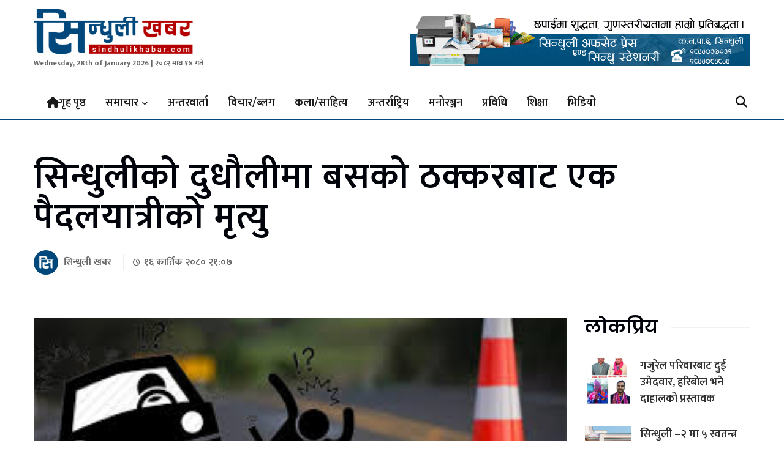

--- FILE ---
content_type: text/html; charset=UTF-8
request_url: https://sindhulikhabar.com/2023/11/02/5429/
body_size: 13922
content:
<!doctype html>
<html lang="en-US">

<head>
	<meta charset="UTF-8">
	<meta name="viewport" content="width=device-width, initial-scale=1">
	<link rel="profile" href="https://gmpg.org/xfn/11">

	<meta name='robots' content='index, follow, max-image-preview:large, max-snippet:-1, max-video-preview:-1' />

	<!-- This site is optimized with the Yoast SEO plugin v26.8 - https://yoast.com/product/yoast-seo-wordpress/ -->
	<title>सिन्धुलीको दुधौलीमा बसको ठक्करबाट एक पैदलयात्रीको मृत्यु - Sindhuli Khabar</title>
	<link rel="canonical" href="https://sindhulikhabar.com/2023/11/02/5429/" />
	<meta property="og:locale" content="en_US" />
	<meta property="og:type" content="article" />
	<meta property="og:title" content="सिन्धुलीको दुधौलीमा बसको ठक्करबाट एक पैदलयात्रीको मृत्यु - Sindhuli Khabar" />
	<meta property="og:description" content="कार्तिक १६, सिन्धुली/सिन्धुलीको दुधौली नगरपालिकामा बसको ठक्करबाट एकजना पैदल यात्रीको मृत्यु भएको छ । मदन भण्डारी राजमार्ग अन्तर्गत दुधौली नगरपालिका वडा नम्बर ४ एक हटियामा काठमान्डौँबाट कटारीतर्फ जाँदै गरेको प्रदेश २–०३–००१ ख ७१२५ नम्बरको यात्रु बाहक बसले ठक्कर दिँदा पैदलयात्रीको मृत्यु भएको हो । नाम, वतन नखुलेकी अन्दाजी ५१ बर्षीय महिलालाई सडक क्रस गर्ने क्रममा [&hellip;]" />
	<meta property="og:url" content="https://sindhulikhabar.com/2023/11/02/5429/" />
	<meta property="og:site_name" content="Sindhuli Khabar" />
	<meta property="article:author" content="nabin91@yahoo.com" />
	<meta property="article:published_time" content="2023-11-02T15:22:33+00:00" />
	<meta property="article:modified_time" content="2023-11-02T15:22:35+00:00" />
	<meta property="og:image" content="https://sindhulikhabar.com/wp-content/uploads/2023/11/Accident-image.jpg" />
	<meta property="og:image:width" content="305" />
	<meta property="og:image:height" content="165" />
	<meta property="og:image:type" content="image/jpeg" />
	<meta name="author" content="Sindhuli Khabar" />
	<meta name="twitter:card" content="summary_large_image" />
	<meta name="twitter:label1" content="Written by" />
	<meta name="twitter:data1" content="Sindhuli Khabar" />
	<script type="application/ld+json" class="yoast-schema-graph">{"@context":"https://schema.org","@graph":[{"@type":"Article","@id":"https://sindhulikhabar.com/2023/11/02/5429/#article","isPartOf":{"@id":"https://sindhulikhabar.com/2023/11/02/5429/"},"author":{"name":"Sindhuli Khabar","@id":"https://sindhulikhabar.com/#/schema/person/2bf4eeec42052ebe2ae103988cb7c532"},"headline":"सिन्धुलीको दुधौलीमा बसको ठक्करबाट एक पैदलयात्रीको मृत्यु","datePublished":"2023-11-02T15:22:33+00:00","dateModified":"2023-11-02T15:22:35+00:00","mainEntityOfPage":{"@id":"https://sindhulikhabar.com/2023/11/02/5429/"},"wordCount":0,"commentCount":0,"publisher":{"@id":"https://sindhulikhabar.com/#organization"},"image":{"@id":"https://sindhulikhabar.com/2023/11/02/5429/#primaryimage"},"thumbnailUrl":"https://sindhulikhabar.com/wp-content/uploads/2023/11/Accident-image.jpg","articleSection":["ब्रेकिंग न्युज","मुख्य खबर","समाचार","स्थानीय"],"inLanguage":"en-US","potentialAction":[{"@type":"CommentAction","name":"Comment","target":["https://sindhulikhabar.com/2023/11/02/5429/#respond"]}]},{"@type":"WebPage","@id":"https://sindhulikhabar.com/2023/11/02/5429/","url":"https://sindhulikhabar.com/2023/11/02/5429/","name":"सिन्धुलीको दुधौलीमा बसको ठक्करबाट एक पैदलयात्रीको मृत्यु - Sindhuli Khabar","isPartOf":{"@id":"https://sindhulikhabar.com/#website"},"primaryImageOfPage":{"@id":"https://sindhulikhabar.com/2023/11/02/5429/#primaryimage"},"image":{"@id":"https://sindhulikhabar.com/2023/11/02/5429/#primaryimage"},"thumbnailUrl":"https://sindhulikhabar.com/wp-content/uploads/2023/11/Accident-image.jpg","datePublished":"2023-11-02T15:22:33+00:00","dateModified":"2023-11-02T15:22:35+00:00","breadcrumb":{"@id":"https://sindhulikhabar.com/2023/11/02/5429/#breadcrumb"},"inLanguage":"en-US","potentialAction":[{"@type":"ReadAction","target":["https://sindhulikhabar.com/2023/11/02/5429/"]}]},{"@type":"ImageObject","inLanguage":"en-US","@id":"https://sindhulikhabar.com/2023/11/02/5429/#primaryimage","url":"https://sindhulikhabar.com/wp-content/uploads/2023/11/Accident-image.jpg","contentUrl":"https://sindhulikhabar.com/wp-content/uploads/2023/11/Accident-image.jpg","width":305,"height":165},{"@type":"BreadcrumbList","@id":"https://sindhulikhabar.com/2023/11/02/5429/#breadcrumb","itemListElement":[{"@type":"ListItem","position":1,"name":"Home","item":"https://sindhulikhabar.com/"},{"@type":"ListItem","position":2,"name":"सिन्धुलीको दुधौलीमा बसको ठक्करबाट एक पैदलयात्रीको मृत्यु"}]},{"@type":"WebSite","@id":"https://sindhulikhabar.com/#website","url":"https://sindhulikhabar.com/","name":"Sindhuli Khabar","description":"News from Sindhuli Nepal","publisher":{"@id":"https://sindhulikhabar.com/#organization"},"potentialAction":[{"@type":"SearchAction","target":{"@type":"EntryPoint","urlTemplate":"https://sindhulikhabar.com/?s={search_term_string}"},"query-input":{"@type":"PropertyValueSpecification","valueRequired":true,"valueName":"search_term_string"}}],"inLanguage":"en-US"},{"@type":"Organization","@id":"https://sindhulikhabar.com/#organization","name":"Sindhuli Khabar","url":"https://sindhulikhabar.com/","logo":{"@type":"ImageObject","inLanguage":"en-US","@id":"https://sindhulikhabar.com/#/schema/logo/image/","url":"https://sindhulikhabar.com/wp-content/uploads/2020/05/cropped-logo3.png","contentUrl":"https://sindhulikhabar.com/wp-content/uploads/2020/05/cropped-logo3.png","width":380,"height":108,"caption":"Sindhuli Khabar"},"image":{"@id":"https://sindhulikhabar.com/#/schema/logo/image/"}},{"@type":"Person","@id":"https://sindhulikhabar.com/#/schema/person/2bf4eeec42052ebe2ae103988cb7c532","name":"Sindhuli Khabar","image":{"@type":"ImageObject","inLanguage":"en-US","@id":"https://sindhulikhabar.com/#/schema/person/image/","url":"https://secure.gravatar.com/avatar/6dc040c0c041fed3cad2f404ad96c157aa0e4774b715e99b9604fe670eb42cf4?s=96&d=mm&r=g","contentUrl":"https://secure.gravatar.com/avatar/6dc040c0c041fed3cad2f404ad96c157aa0e4774b715e99b9604fe670eb42cf4?s=96&d=mm&r=g","caption":"Sindhuli Khabar"},"sameAs":["https://sindhulikhabar.com","nabin91@yahoo.com"],"url":"https://sindhulikhabar.com/author/newsdesk/"}]}</script>
	<!-- / Yoast SEO plugin. -->


<link rel='dns-prefetch' href='//unpkg.com' />
<link rel='dns-prefetch' href='//sindhulikhabar.com' />
<link rel='dns-prefetch' href='//www.googletagmanager.com' />
<link rel="alternate" type="application/rss+xml" title="Sindhuli Khabar &raquo; Feed" href="https://sindhulikhabar.com/feed/" />
<link rel="alternate" type="application/rss+xml" title="Sindhuli Khabar &raquo; Comments Feed" href="https://sindhulikhabar.com/comments/feed/" />
<link rel="alternate" type="application/rss+xml" title="Sindhuli Khabar &raquo; सिन्धुलीको दुधौलीमा बसको ठक्करबाट एक पैदलयात्रीको मृत्यु Comments Feed" href="https://sindhulikhabar.com/2023/11/02/5429/feed/" />
<link rel="alternate" title="oEmbed (JSON)" type="application/json+oembed" href="https://sindhulikhabar.com/wp-json/oembed/1.0/embed?url=https%3A%2F%2Fsindhulikhabar.com%2F2023%2F11%2F02%2F5429%2F" />
<link rel="alternate" title="oEmbed (XML)" type="text/xml+oembed" href="https://sindhulikhabar.com/wp-json/oembed/1.0/embed?url=https%3A%2F%2Fsindhulikhabar.com%2F2023%2F11%2F02%2F5429%2F&#038;format=xml" />
<style id='wp-img-auto-sizes-contain-inline-css'>
img:is([sizes=auto i],[sizes^="auto," i]){contain-intrinsic-size:3000px 1500px}
/*# sourceURL=wp-img-auto-sizes-contain-inline-css */
</style>
<style id='wp-emoji-styles-inline-css'>

	img.wp-smiley, img.emoji {
		display: inline !important;
		border: none !important;
		box-shadow: none !important;
		height: 1em !important;
		width: 1em !important;
		margin: 0 0.07em !important;
		vertical-align: -0.1em !important;
		background: none !important;
		padding: 0 !important;
	}
/*# sourceURL=wp-emoji-styles-inline-css */
</style>
<style id='wp-block-library-inline-css'>
:root{--wp-block-synced-color:#7a00df;--wp-block-synced-color--rgb:122,0,223;--wp-bound-block-color:var(--wp-block-synced-color);--wp-editor-canvas-background:#ddd;--wp-admin-theme-color:#007cba;--wp-admin-theme-color--rgb:0,124,186;--wp-admin-theme-color-darker-10:#006ba1;--wp-admin-theme-color-darker-10--rgb:0,107,160.5;--wp-admin-theme-color-darker-20:#005a87;--wp-admin-theme-color-darker-20--rgb:0,90,135;--wp-admin-border-width-focus:2px}@media (min-resolution:192dpi){:root{--wp-admin-border-width-focus:1.5px}}.wp-element-button{cursor:pointer}:root .has-very-light-gray-background-color{background-color:#eee}:root .has-very-dark-gray-background-color{background-color:#313131}:root .has-very-light-gray-color{color:#eee}:root .has-very-dark-gray-color{color:#313131}:root .has-vivid-green-cyan-to-vivid-cyan-blue-gradient-background{background:linear-gradient(135deg,#00d084,#0693e3)}:root .has-purple-crush-gradient-background{background:linear-gradient(135deg,#34e2e4,#4721fb 50%,#ab1dfe)}:root .has-hazy-dawn-gradient-background{background:linear-gradient(135deg,#faaca8,#dad0ec)}:root .has-subdued-olive-gradient-background{background:linear-gradient(135deg,#fafae1,#67a671)}:root .has-atomic-cream-gradient-background{background:linear-gradient(135deg,#fdd79a,#004a59)}:root .has-nightshade-gradient-background{background:linear-gradient(135deg,#330968,#31cdcf)}:root .has-midnight-gradient-background{background:linear-gradient(135deg,#020381,#2874fc)}:root{--wp--preset--font-size--normal:16px;--wp--preset--font-size--huge:42px}.has-regular-font-size{font-size:1em}.has-larger-font-size{font-size:2.625em}.has-normal-font-size{font-size:var(--wp--preset--font-size--normal)}.has-huge-font-size{font-size:var(--wp--preset--font-size--huge)}.has-text-align-center{text-align:center}.has-text-align-left{text-align:left}.has-text-align-right{text-align:right}.has-fit-text{white-space:nowrap!important}#end-resizable-editor-section{display:none}.aligncenter{clear:both}.items-justified-left{justify-content:flex-start}.items-justified-center{justify-content:center}.items-justified-right{justify-content:flex-end}.items-justified-space-between{justify-content:space-between}.screen-reader-text{border:0;clip-path:inset(50%);height:1px;margin:-1px;overflow:hidden;padding:0;position:absolute;width:1px;word-wrap:normal!important}.screen-reader-text:focus{background-color:#ddd;clip-path:none;color:#444;display:block;font-size:1em;height:auto;left:5px;line-height:normal;padding:15px 23px 14px;text-decoration:none;top:5px;width:auto;z-index:100000}html :where(.has-border-color){border-style:solid}html :where([style*=border-top-color]){border-top-style:solid}html :where([style*=border-right-color]){border-right-style:solid}html :where([style*=border-bottom-color]){border-bottom-style:solid}html :where([style*=border-left-color]){border-left-style:solid}html :where([style*=border-width]){border-style:solid}html :where([style*=border-top-width]){border-top-style:solid}html :where([style*=border-right-width]){border-right-style:solid}html :where([style*=border-bottom-width]){border-bottom-style:solid}html :where([style*=border-left-width]){border-left-style:solid}html :where(img[class*=wp-image-]){height:auto;max-width:100%}:where(figure){margin:0 0 1em}html :where(.is-position-sticky){--wp-admin--admin-bar--position-offset:var(--wp-admin--admin-bar--height,0px)}@media screen and (max-width:600px){html :where(.is-position-sticky){--wp-admin--admin-bar--position-offset:0px}}

/*# sourceURL=wp-block-library-inline-css */
</style><style id='global-styles-inline-css'>
:root{--wp--preset--aspect-ratio--square: 1;--wp--preset--aspect-ratio--4-3: 4/3;--wp--preset--aspect-ratio--3-4: 3/4;--wp--preset--aspect-ratio--3-2: 3/2;--wp--preset--aspect-ratio--2-3: 2/3;--wp--preset--aspect-ratio--16-9: 16/9;--wp--preset--aspect-ratio--9-16: 9/16;--wp--preset--color--black: #000000;--wp--preset--color--cyan-bluish-gray: #abb8c3;--wp--preset--color--white: #ffffff;--wp--preset--color--pale-pink: #f78da7;--wp--preset--color--vivid-red: #cf2e2e;--wp--preset--color--luminous-vivid-orange: #ff6900;--wp--preset--color--luminous-vivid-amber: #fcb900;--wp--preset--color--light-green-cyan: #7bdcb5;--wp--preset--color--vivid-green-cyan: #00d084;--wp--preset--color--pale-cyan-blue: #8ed1fc;--wp--preset--color--vivid-cyan-blue: #0693e3;--wp--preset--color--vivid-purple: #9b51e0;--wp--preset--gradient--vivid-cyan-blue-to-vivid-purple: linear-gradient(135deg,rgb(6,147,227) 0%,rgb(155,81,224) 100%);--wp--preset--gradient--light-green-cyan-to-vivid-green-cyan: linear-gradient(135deg,rgb(122,220,180) 0%,rgb(0,208,130) 100%);--wp--preset--gradient--luminous-vivid-amber-to-luminous-vivid-orange: linear-gradient(135deg,rgb(252,185,0) 0%,rgb(255,105,0) 100%);--wp--preset--gradient--luminous-vivid-orange-to-vivid-red: linear-gradient(135deg,rgb(255,105,0) 0%,rgb(207,46,46) 100%);--wp--preset--gradient--very-light-gray-to-cyan-bluish-gray: linear-gradient(135deg,rgb(238,238,238) 0%,rgb(169,184,195) 100%);--wp--preset--gradient--cool-to-warm-spectrum: linear-gradient(135deg,rgb(74,234,220) 0%,rgb(151,120,209) 20%,rgb(207,42,186) 40%,rgb(238,44,130) 60%,rgb(251,105,98) 80%,rgb(254,248,76) 100%);--wp--preset--gradient--blush-light-purple: linear-gradient(135deg,rgb(255,206,236) 0%,rgb(152,150,240) 100%);--wp--preset--gradient--blush-bordeaux: linear-gradient(135deg,rgb(254,205,165) 0%,rgb(254,45,45) 50%,rgb(107,0,62) 100%);--wp--preset--gradient--luminous-dusk: linear-gradient(135deg,rgb(255,203,112) 0%,rgb(199,81,192) 50%,rgb(65,88,208) 100%);--wp--preset--gradient--pale-ocean: linear-gradient(135deg,rgb(255,245,203) 0%,rgb(182,227,212) 50%,rgb(51,167,181) 100%);--wp--preset--gradient--electric-grass: linear-gradient(135deg,rgb(202,248,128) 0%,rgb(113,206,126) 100%);--wp--preset--gradient--midnight: linear-gradient(135deg,rgb(2,3,129) 0%,rgb(40,116,252) 100%);--wp--preset--font-size--small: 13px;--wp--preset--font-size--medium: 20px;--wp--preset--font-size--large: 36px;--wp--preset--font-size--x-large: 42px;--wp--preset--spacing--20: 0.44rem;--wp--preset--spacing--30: 0.67rem;--wp--preset--spacing--40: 1rem;--wp--preset--spacing--50: 1.5rem;--wp--preset--spacing--60: 2.25rem;--wp--preset--spacing--70: 3.38rem;--wp--preset--spacing--80: 5.06rem;--wp--preset--shadow--natural: 6px 6px 9px rgba(0, 0, 0, 0.2);--wp--preset--shadow--deep: 12px 12px 50px rgba(0, 0, 0, 0.4);--wp--preset--shadow--sharp: 6px 6px 0px rgba(0, 0, 0, 0.2);--wp--preset--shadow--outlined: 6px 6px 0px -3px rgb(255, 255, 255), 6px 6px rgb(0, 0, 0);--wp--preset--shadow--crisp: 6px 6px 0px rgb(0, 0, 0);}:where(.is-layout-flex){gap: 0.5em;}:where(.is-layout-grid){gap: 0.5em;}body .is-layout-flex{display: flex;}.is-layout-flex{flex-wrap: wrap;align-items: center;}.is-layout-flex > :is(*, div){margin: 0;}body .is-layout-grid{display: grid;}.is-layout-grid > :is(*, div){margin: 0;}:where(.wp-block-columns.is-layout-flex){gap: 2em;}:where(.wp-block-columns.is-layout-grid){gap: 2em;}:where(.wp-block-post-template.is-layout-flex){gap: 1.25em;}:where(.wp-block-post-template.is-layout-grid){gap: 1.25em;}.has-black-color{color: var(--wp--preset--color--black) !important;}.has-cyan-bluish-gray-color{color: var(--wp--preset--color--cyan-bluish-gray) !important;}.has-white-color{color: var(--wp--preset--color--white) !important;}.has-pale-pink-color{color: var(--wp--preset--color--pale-pink) !important;}.has-vivid-red-color{color: var(--wp--preset--color--vivid-red) !important;}.has-luminous-vivid-orange-color{color: var(--wp--preset--color--luminous-vivid-orange) !important;}.has-luminous-vivid-amber-color{color: var(--wp--preset--color--luminous-vivid-amber) !important;}.has-light-green-cyan-color{color: var(--wp--preset--color--light-green-cyan) !important;}.has-vivid-green-cyan-color{color: var(--wp--preset--color--vivid-green-cyan) !important;}.has-pale-cyan-blue-color{color: var(--wp--preset--color--pale-cyan-blue) !important;}.has-vivid-cyan-blue-color{color: var(--wp--preset--color--vivid-cyan-blue) !important;}.has-vivid-purple-color{color: var(--wp--preset--color--vivid-purple) !important;}.has-black-background-color{background-color: var(--wp--preset--color--black) !important;}.has-cyan-bluish-gray-background-color{background-color: var(--wp--preset--color--cyan-bluish-gray) !important;}.has-white-background-color{background-color: var(--wp--preset--color--white) !important;}.has-pale-pink-background-color{background-color: var(--wp--preset--color--pale-pink) !important;}.has-vivid-red-background-color{background-color: var(--wp--preset--color--vivid-red) !important;}.has-luminous-vivid-orange-background-color{background-color: var(--wp--preset--color--luminous-vivid-orange) !important;}.has-luminous-vivid-amber-background-color{background-color: var(--wp--preset--color--luminous-vivid-amber) !important;}.has-light-green-cyan-background-color{background-color: var(--wp--preset--color--light-green-cyan) !important;}.has-vivid-green-cyan-background-color{background-color: var(--wp--preset--color--vivid-green-cyan) !important;}.has-pale-cyan-blue-background-color{background-color: var(--wp--preset--color--pale-cyan-blue) !important;}.has-vivid-cyan-blue-background-color{background-color: var(--wp--preset--color--vivid-cyan-blue) !important;}.has-vivid-purple-background-color{background-color: var(--wp--preset--color--vivid-purple) !important;}.has-black-border-color{border-color: var(--wp--preset--color--black) !important;}.has-cyan-bluish-gray-border-color{border-color: var(--wp--preset--color--cyan-bluish-gray) !important;}.has-white-border-color{border-color: var(--wp--preset--color--white) !important;}.has-pale-pink-border-color{border-color: var(--wp--preset--color--pale-pink) !important;}.has-vivid-red-border-color{border-color: var(--wp--preset--color--vivid-red) !important;}.has-luminous-vivid-orange-border-color{border-color: var(--wp--preset--color--luminous-vivid-orange) !important;}.has-luminous-vivid-amber-border-color{border-color: var(--wp--preset--color--luminous-vivid-amber) !important;}.has-light-green-cyan-border-color{border-color: var(--wp--preset--color--light-green-cyan) !important;}.has-vivid-green-cyan-border-color{border-color: var(--wp--preset--color--vivid-green-cyan) !important;}.has-pale-cyan-blue-border-color{border-color: var(--wp--preset--color--pale-cyan-blue) !important;}.has-vivid-cyan-blue-border-color{border-color: var(--wp--preset--color--vivid-cyan-blue) !important;}.has-vivid-purple-border-color{border-color: var(--wp--preset--color--vivid-purple) !important;}.has-vivid-cyan-blue-to-vivid-purple-gradient-background{background: var(--wp--preset--gradient--vivid-cyan-blue-to-vivid-purple) !important;}.has-light-green-cyan-to-vivid-green-cyan-gradient-background{background: var(--wp--preset--gradient--light-green-cyan-to-vivid-green-cyan) !important;}.has-luminous-vivid-amber-to-luminous-vivid-orange-gradient-background{background: var(--wp--preset--gradient--luminous-vivid-amber-to-luminous-vivid-orange) !important;}.has-luminous-vivid-orange-to-vivid-red-gradient-background{background: var(--wp--preset--gradient--luminous-vivid-orange-to-vivid-red) !important;}.has-very-light-gray-to-cyan-bluish-gray-gradient-background{background: var(--wp--preset--gradient--very-light-gray-to-cyan-bluish-gray) !important;}.has-cool-to-warm-spectrum-gradient-background{background: var(--wp--preset--gradient--cool-to-warm-spectrum) !important;}.has-blush-light-purple-gradient-background{background: var(--wp--preset--gradient--blush-light-purple) !important;}.has-blush-bordeaux-gradient-background{background: var(--wp--preset--gradient--blush-bordeaux) !important;}.has-luminous-dusk-gradient-background{background: var(--wp--preset--gradient--luminous-dusk) !important;}.has-pale-ocean-gradient-background{background: var(--wp--preset--gradient--pale-ocean) !important;}.has-electric-grass-gradient-background{background: var(--wp--preset--gradient--electric-grass) !important;}.has-midnight-gradient-background{background: var(--wp--preset--gradient--midnight) !important;}.has-small-font-size{font-size: var(--wp--preset--font-size--small) !important;}.has-medium-font-size{font-size: var(--wp--preset--font-size--medium) !important;}.has-large-font-size{font-size: var(--wp--preset--font-size--large) !important;}.has-x-large-font-size{font-size: var(--wp--preset--font-size--x-large) !important;}
/*# sourceURL=global-styles-inline-css */
</style>

<style id='classic-theme-styles-inline-css'>
/*! This file is auto-generated */
.wp-block-button__link{color:#fff;background-color:#32373c;border-radius:9999px;box-shadow:none;text-decoration:none;padding:calc(.667em + 2px) calc(1.333em + 2px);font-size:1.125em}.wp-block-file__button{background:#32373c;color:#fff;text-decoration:none}
/*# sourceURL=/wp-includes/css/classic-themes.min.css */
</style>
<link rel='stylesheet' id='Ny_dateConvertCSS-css' href='https://sindhulikhabar.com/wp-content/plugins/nyasro-nepali-date-converter/Nyasro_NDC_Style.css?ver=240a0b79aaed52357327b590f90583fc' media='all' />
<link rel='stylesheet' id='fontawesome-css' href='https://sindhulikhabar.com/wp-content/themes/sindhuli-khabar/assets/css/all.css?ver=240a0b79aaed52357327b590f90583fc' media='all' />
<link rel='stylesheet' id='owlcarouselcss-css' href='https://sindhulikhabar.com/wp-content/themes/sindhuli-khabar/assets/css/owl.carousel.min.css?ver=240a0b79aaed52357327b590f90583fc' media='all' />
<link rel='stylesheet' id='uikitcss-css' href='https://sindhulikhabar.com/wp-content/themes/sindhuli-khabar/assets/css/uikit.min.css?ver=240a0b79aaed52357327b590f90583fc' media='all' />
<link rel='stylesheet' id='aos-css' href='https://unpkg.com/aos@2.3.1/dist/aos.css?ver=1.0.15' media='all' />
<link rel='stylesheet' id='sindhuli-khabar-style-css' href='https://sindhulikhabar.com/wp-content/themes/sindhuli-khabar/style.css?ver=1.0.15' media='all' />
<link rel='stylesheet' id='responsive-css-css' href='https://sindhulikhabar.com/wp-content/themes/sindhuli-khabar/assets/css/responsive.css?ver=240a0b79aaed52357327b590f90583fc' media='all' />
<link rel='stylesheet' id='wp-block-paragraph-css' href='https://sindhulikhabar.com/wp-includes/blocks/paragraph/style.min.css?ver=240a0b79aaed52357327b590f90583fc' media='all' />
<script src="https://sindhulikhabar.com/wp-includes/js/jquery/jquery.min.js?ver=3.7.1" id="jquery-core-js"></script>
<script src="https://sindhulikhabar.com/wp-includes/js/jquery/jquery-migrate.min.js?ver=3.4.1" id="jquery-migrate-js"></script>
<link rel="https://api.w.org/" href="https://sindhulikhabar.com/wp-json/" /><link rel="alternate" title="JSON" type="application/json" href="https://sindhulikhabar.com/wp-json/wp/v2/posts/5429" /><meta name="generator" content="Site Kit by Google 1.171.0" /><link rel="pingback" href="https://sindhulikhabar.com/xmlrpc.php">
<!-- Google AdSense meta tags added by Site Kit -->
<meta name="google-adsense-platform-account" content="ca-host-pub-2644536267352236">
<meta name="google-adsense-platform-domain" content="sitekit.withgoogle.com">
<!-- End Google AdSense meta tags added by Site Kit -->
		<style type="text/css">
					.site-title,
			.site-description {
				position: absolute;
				clip: rect(1px, 1px, 1px, 1px);
				}
					</style>
		<link rel="icon" href="https://sindhulikhabar.com/wp-content/uploads/2024/10/cropped-sindhuli-khabar-author01-32x32.png" sizes="32x32" />
<link rel="icon" href="https://sindhulikhabar.com/wp-content/uploads/2024/10/cropped-sindhuli-khabar-author01-192x192.png" sizes="192x192" />
<link rel="apple-touch-icon" href="https://sindhulikhabar.com/wp-content/uploads/2024/10/cropped-sindhuli-khabar-author01-180x180.png" />
<meta name="msapplication-TileImage" content="https://sindhulikhabar.com/wp-content/uploads/2024/10/cropped-sindhuli-khabar-author01-270x270.png" />
	<!-- Global site tag (gtag.js) - Google Analytics -->
	<script async src="https://www.googletagmanager.com/gtag/js?id=UA-56850441-19"></script>
	<script>
		window.dataLayer = window.dataLayer || [];

		function gtag() {
			dataLayer.push(arguments);
		}
		gtag('js', new Date());

		gtag('config', 'UA-56850441-19');
	</script>

	<div id="fb-root"></div>
	<script async defer crossorigin="anonymous" src="https://connect.facebook.net/en_US/sdk.js#xfbml=1&version=v7.0&appId=1431755753673944&autoLogAppEvents=1"></script>
</head>

<body data-rsssl=1 class="wp-singular post-template-default single single-post postid-5429 single-format-standard wp-custom-logo wp-theme-sindhuli-khabar">
		<div id="page" class="site">

		<header id="masthead" class="site-header">
			<div class="uk-container">

				<div class="uk-flex uk-flex-middle uk-flex-between uk-flex-wrap">
					<div class="site-branding">
						<a href="https://sindhulikhabar.com/" class="custom-logo-link" rel="home"><img width="380" height="108" src="https://sindhulikhabar.com/wp-content/uploads/2020/05/cropped-logo3.png" class="custom-logo" alt="Sindhuli Khabar" decoding="async" srcset="https://sindhulikhabar.com/wp-content/uploads/2020/05/cropped-logo3.png 380w, https://sindhulikhabar.com/wp-content/uploads/2020/05/cropped-logo3-300x85.png 300w" sizes="(max-width: 380px) 100vw, 380px" /></a>							<p class="site-title"><a href="https://sindhulikhabar.com/" rel="home">Sindhuli Khabar</a></p>
													<p class="site-description">News from Sindhuli Nepal</p>
												<div class="headerdate">Wednesday, 28th of January 2026 | २०८२ माघ  १४ गते 						</div>
					</div><!-- .site-branding -->
					<div class="header__ads">
						<div class="gam-ad-position-wrap header-right">
		<div class="gam-each-ad" id="gam-ad-1">
		<a href="#" target="_blank"><img src="https://sindhulikhabar.com/wp-content/uploads/2020/08/Webp.net-gifmaker.gif"/></a>
	</div>
					</div>
					</div>
					<!-- Ad Placement -->
				</div>
			</div>
			<nav id="site-navigation" class="main-navigation" data-uk-sticky>
				<div class="uk-container uk-flex uk-flex-middle uk-flex-between">
					<div class="burger__menu uk-hidden@m" uk-toggle="target: #offcanvas-slide">
						<a href="javascript:;"><i class="fa-solid fa-bars"></i></a>
					</div>

					<div class="menu-header-menu-container"><ul id="primary-menu" class="uk-visible@m"><li id="menu-item-381" class="menu-item menu-item-type-custom menu-item-object-custom menu-item-home menu-item-381"><a href="https://sindhulikhabar.com/"><i class="fa fa-home"></i> गृह पृष्ठ</a></li>
<li id="menu-item-22" class="menu-item menu-item-type-taxonomy menu-item-object-category current-post-ancestor current-menu-parent current-post-parent menu-item-has-children menu-item-22"><a href="https://sindhulikhabar.com/category/news/">समाचार</a>
<ul class="sub-menu">
	<li id="menu-item-139" class="menu-item menu-item-type-taxonomy menu-item-object-category menu-item-139"><a href="https://sindhulikhabar.com/category/editorial/">सम्पादकीय</a></li>
	<li id="menu-item-86" class="menu-item menu-item-type-taxonomy menu-item-object-category menu-item-86"><a href="https://sindhulikhabar.com/category/politics/">राजनीति</a></li>
	<li id="menu-item-21" class="menu-item menu-item-type-taxonomy menu-item-object-category current-post-ancestor current-menu-parent current-post-parent menu-item-21"><a href="https://sindhulikhabar.com/category/main-news/">मुख्य खबर</a></li>
	<li id="menu-item-20" class="menu-item menu-item-type-taxonomy menu-item-object-category current-post-ancestor current-menu-parent current-post-parent menu-item-20"><a href="https://sindhulikhabar.com/category/breaking-news/">ब्रेकिंग न्युज</a></li>
	<li id="menu-item-322" class="menu-item menu-item-type-taxonomy menu-item-object-category current-post-ancestor current-menu-parent current-post-parent menu-item-322"><a href="https://sindhulikhabar.com/category/news/localnews/">स्थानीय</a></li>
	<li id="menu-item-137" class="menu-item menu-item-type-taxonomy menu-item-object-category menu-item-137"><a href="https://sindhulikhabar.com/category/news/agriculture/">कृषि</a></li>
	<li id="menu-item-83" class="menu-item menu-item-type-taxonomy menu-item-object-category menu-item-83"><a href="https://sindhulikhabar.com/category/business/">अर्थ</a></li>
	<li id="menu-item-81" class="menu-item menu-item-type-taxonomy menu-item-object-category menu-item-81"><a href="https://sindhulikhabar.com/category/sports/">खेलकुद</a></li>
</ul>
</li>
<li id="menu-item-78" class="menu-item menu-item-type-taxonomy menu-item-object-category menu-item-78"><a href="https://sindhulikhabar.com/category/interview/">अन्तरवार्ता</a></li>
<li id="menu-item-87" class="menu-item menu-item-type-taxonomy menu-item-object-category menu-item-87"><a href="https://sindhulikhabar.com/category/opinion/">विचार/ब्लग</a></li>
<li id="menu-item-80" class="menu-item menu-item-type-taxonomy menu-item-object-category menu-item-80"><a href="https://sindhulikhabar.com/category/literature/">कला/साहित्य</a></li>
<li id="menu-item-2374" class="menu-item menu-item-type-post_type menu-item-object-page menu-item-2374"><a href="https://sindhulikhabar.com/%e0%a4%85%e0%a4%a8%e0%a5%8d%e0%a4%a4%e0%a4%b0%e0%a5%8d%e0%a4%b0%e0%a4%be%e0%a4%b7%e0%a5%8d%e0%a4%9f%e0%a5%8d%e0%a4%b0%e0%a4%bf%e0%a4%af/">अन्तर्राष्ट्रिय</a></li>
<li id="menu-item-85" class="menu-item menu-item-type-taxonomy menu-item-object-category menu-item-85"><a href="https://sindhulikhabar.com/category/entertainment/">मनोरञ्जन</a></li>
<li id="menu-item-82" class="menu-item menu-item-type-taxonomy menu-item-object-category menu-item-82"><a href="https://sindhulikhabar.com/category/technology/">प्रविधि</a></li>
<li id="menu-item-138" class="menu-item menu-item-type-taxonomy menu-item-object-category menu-item-138"><a href="https://sindhulikhabar.com/category/education/">शिक्षा</a></li>
<li id="menu-item-84" class="menu-item menu-item-type-taxonomy menu-item-object-category menu-item-84"><a href="https://sindhulikhabar.com/category/video/">भिडियो</a></li>
</ul></div>
					<div class="header-right">
						<a href="javascript:;" class="header__search" uk-toggle="target: #search-modal"><i class="fa-solid fa-magnifying-glass"></i></a>
					</div>
				</div>

			</nav><!-- #site-navigation -->
		</header><!-- #masthead -->
<script type='text/javascript' src='https://platform-api.sharethis.com/js/sharethis.js#property=67187ff210ca00001277acca&product=sop' async='async'></script>


<main id="primary" class="site-main">
	<div class="single-post bg-white section">
		<div class="uk-container">
			<div class="breaking__news--title">
				<h2 class="breaking__news--title">सिन्धुलीको दुधौलीमा बसको ठक्करबाट एक पैदलयात्रीको मृत्यु</h2>
			</div>
			<div class=" post-author">
				<div class="uk-flex uk-flex-middle uk-flex-between uk-flex-wrap">
					<div class="author">
						<div class="uk-flex uk-flex-middle">
							<div>
								<img src='https://sindhulikhabar.com/wp-content/uploads/2024/10/sindhuli-khabar-author01.png' class='avatar avatar-26 photo avatar-default' width='26' height='26'>								सिन्धुली खबर								<span><i class="fa-regular fa-clock"></i>१६ कार्तिक  २०८० २१:०७</span>
							</div>
						</div>
					</div>
					<!-- ShareThis BEGIN -->
					<div class="sharethis-inline-share-buttons"></div><!-- ShareThis END -->
				</div>
			</div>
			<div class="single-contents section">
				<div class="uk-grid uk-grid-medium" uk-grid>
					<div class="uk-width-3-4@m">
						<div class="featured-img">
							 <img src="https://sindhulikhabar.com/wp-content/uploads/2023/11/Accident-image.jpg" alt="सिन्धुलीको दुधौलीमा बसको ठक्करबाट एक पैदलयात्रीको मृत्यु"> 						</div>

						<div class="content-area">
							
<p>कार्तिक १६, सिन्धुली/सिन्धुलीको दुधौली नगरपालिकामा बसको ठक्करबाट एकजना पैदल यात्रीको मृत्यु भएको छ ।</p>



<p>मदन भण्डारी राजमार्ग अन्तर्गत दुधौली नगरपालिका वडा नम्बर ४ एक हटियामा काठमान्डौँबाट कटारीतर्फ जाँदै गरेको प्रदेश २–०३–००१ ख ७१२५ नम्बरको यात्रु बाहक बसले ठक्कर दिँदा पैदलयात्रीको मृत्यु भएको हो । नाम, वतन नखुलेकी अन्दाजी ५१ बर्षीय महिलालाई सडक क्रस गर्ने क्रममा बसले ठक्कर दिएको जिल्ला प्रहरी कार्यालय सिन्धुलीका प्रहरि प्रवक्ता चिरन्जीवी दाहालले जानकारी दिनुभयो ।</p>



<p>टाउकोमा चोट लागेर गम्भिर घाइते भएकी महिलालाई उपचारको लागि प्राथमिक स्वास्थ्य केन्द्र सिर्थौलीमा लगेपनि उपचार गर्न नपाउँदै चिकित्सकले उनलाई मृत घोषणा गरेका थिए । मृतकको शव पोस्टमार्टमका लागि स्वास्थ्य केन्द्रमै राखिएको छ । बस चालक उदयपुर जिल्लाका ४९ बर्षीय मुखलाल तामाङ् र ठक्कर दिने बसलाई इलाका प्रहरी कार्यालय डकाहाले नियन्त्रणमा लिएर अनुसन्धान सुरु गरेको प्रहरीले जनाएको छ ।</p>
						</div>
						<div class="news-hastag uk-text-right uk-margin-top">
													</div>


						<div class="fb-comments" data-href="https://sindhulikhabar.com/2023/11/02/5429/" data-width="100%" data-numposts="10"> </div>
						<hr />
						<div class="comment-area">
							<span>प्रतिक्रिया</span>
							
<div id="comments" class="comments-area">

		<div id="respond" class="comment-respond">
		<h3 id="reply-title" class="comment-reply-title">Leave a Reply <small><a rel="nofollow" id="cancel-comment-reply-link" href="/2023/11/02/5429/#respond" style="display:none;">Cancel reply</a></small></h3><form action="https://sindhulikhabar.com/wp-comments-post.php" method="post" id="commentform" class="comment-form"><p class="comment-notes"><span id="email-notes">Your email address will not be published.</span> <span class="required-field-message">Required fields are marked <span class="required">*</span></span></p><p class="comment-form-comment"><label for="comment">Comment <span class="required">*</span></label> <textarea id="comment" name="comment" cols="45" rows="8" maxlength="65525" required></textarea></p><p class="comment-form-author"><label for="author">Name <span class="required">*</span></label> <input id="author" name="author" type="text" value="" size="30" maxlength="245" autocomplete="name" required /></p>
<p class="comment-form-email"><label for="email">Email <span class="required">*</span></label> <input id="email" name="email" type="email" value="" size="30" maxlength="100" aria-describedby="email-notes" autocomplete="email" required /></p>
<p class="comment-form-url"><label for="url">Website</label> <input id="url" name="url" type="url" value="" size="30" maxlength="200" autocomplete="url" /></p>
<p class="comment-form-cookies-consent"><input id="wp-comment-cookies-consent" name="wp-comment-cookies-consent" type="checkbox" value="yes" /> <label for="wp-comment-cookies-consent">Save my name, email, and website in this browser for the next time I comment.</label></p>
<p class="form-submit"><input name="submit" type="submit" id="submit" class="submit" value="Post Comment" /> <input type='hidden' name='comment_post_ID' value='5429' id='comment_post_ID' />
<input type='hidden' name='comment_parent' id='comment_parent' value='0' />
</p></form>	</div><!-- #respond -->
	
</div><!-- #comments -->
						</div>
						<div class="ad-container">
							<div class="gam-ad-position-wrap single-after-content">
		<div class="gam-each-ad" id="gam-ad-17">
		<a href="" target="_blank"><img src="https://sindhulikhabar.com/wp-content/uploads/2025/06/Birgang-add-copy.jpg"/></a>
	</div>
					</div>
						</div>
					</div>
					<div class="uk-width-1-4@m">
						<div class="sidebar__data">
							<div class="uk-margin-medium-bottom">
								<div class="cat-head">
									<h3 class="cat-name">लोकप्रिय</h3>
								</div>
								<div class="lokpriya__section">
									<div class="col__news">
										<ul>
																								<li>
														<a href="https://sindhulikhabar.com/2026/01/21/9099/">
															 <img src="https://sindhulikhabar.com/wp-content/uploads/2026/01/Messenger_creation_C5FBCE0B-29A3-4973-983C-D7C309812F02.jpeg" alt="गजुरेल परिवारबाट दुई उमेदवार, हरिबोल भने दाहालको प्रस्तावक"> 														</a>
														<h3 class="news__title--small">
															<a href="https://sindhulikhabar.com/2026/01/21/9099/" class="title">गजुरेल परिवारबाट दुई उमेदवार, हरिबोल भने दाहालको प्रस्तावक</a>
														</h3>
													</li>
																								<li>
														<a href="https://sindhulikhabar.com/2026/01/20/9087/">
															 <img src="https://sindhulikhabar.com/wp-content/uploads/2026/01/1221.jpg" alt="सिन्धुली –२ मा ५ स्वतन्त्र सहित १६ जनाको उमेदवारी"> 														</a>
														<h3 class="news__title--small">
															<a href="https://sindhulikhabar.com/2026/01/20/9087/" class="title">सिन्धुली –२ मा ५ स्वतन्त्र सहित १६ जनाको उमेदवारी</a>
														</h3>
													</li>
																								<li>
														<a href="https://sindhulikhabar.com/2026/01/23/9123/">
															 <img src="https://sindhulikhabar.com/wp-content/uploads/2026/01/1000099077.png" alt="सुरुभयो सिन्धुली महोत्सव–२०८२, महोत्सव सन्चालन गर्दा नाफा घाटा मात्र हेर्नुहुँदैन ः श्रेष्ठ"> 														</a>
														<h3 class="news__title--small">
															<a href="https://sindhulikhabar.com/2026/01/23/9123/" class="title">सुरुभयो सिन्धुली महोत्सव–२०८२, महोत्सव सन्चालन गर्दा नाफा घाटा मात्र हेर्नुहुँदैन ः श्रेष्ठ</a>
														</h3>
													</li>
																								<li>
														<a href="https://sindhulikhabar.com/2026/01/20/9090/">
															 <img src="https://sindhulikhabar.com/wp-content/uploads/2026/01/1245.jpg" alt="सिन्धुली – १ मा १ स्वतन्त्र सहित १२ जनाको उमेदवारी"> 														</a>
														<h3 class="news__title--small">
															<a href="https://sindhulikhabar.com/2026/01/20/9090/" class="title">सिन्धुली – १ मा १ स्वतन्त्र सहित १२ जनाको उमेदवारी</a>
														</h3>
													</li>
																								<li>
														<a href="https://sindhulikhabar.com/2026/01/19/9080/">
															 <img src="https://sindhulikhabar.com/wp-content/uploads/2026/01/0f3be67e-a91f-4c14-b2af-377de756706a.jpg" alt="जिल्लामा कुल मतदाताको संख्या २ लाख १५ हजार १९ पुग्यो"> 														</a>
														<h3 class="news__title--small">
															<a href="https://sindhulikhabar.com/2026/01/19/9080/" class="title">जिल्लामा कुल मतदाताको संख्या २ लाख १५ हजार १९ पुग्यो</a>
														</h3>
													</li>
																								<li>
														<a href="https://sindhulikhabar.com/2026/01/22/9115/">
															 <img src="https://sindhulikhabar.com/wp-content/uploads/2026/01/4ed6b428-9266-449a-a56e-5570476dbdde.jpg" alt="चोरी–लुटपाट घटनामा संलग्न तामाङ पक्राउ"> 														</a>
														<h3 class="news__title--small">
															<a href="https://sindhulikhabar.com/2026/01/22/9115/" class="title">चोरी–लुटपाट घटनामा संलग्न तामाङ पक्राउ</a>
														</h3>
													</li>
																								<li>
														<a href="https://sindhulikhabar.com/2026/01/24/9133/">
															 <img src="https://sindhulikhabar.com/wp-content/uploads/2026/01/1000099307.png" alt="तीनपाटनको जनता प्राविमा स्टेशनरी व्यवसायी महासंघद्धारा शैक्षिक सामाग्री वितरण"> 														</a>
														<h3 class="news__title--small">
															<a href="https://sindhulikhabar.com/2026/01/24/9133/" class="title">तीनपाटनको जनता प्राविमा स्टेशनरी व्यवसायी महासंघद्धारा शैक्षिक सामाग्री वितरण</a>
														</h3>
													</li>
																					</ul>
									</div>
								</div>
							</div>
							<div>
								<div class="cat-head">
									<h3 class="cat-name">ताजा अपडेट</h3>
								</div>
								<div class="lokpriya__section">
									<div class="col__news">
										<ul>
																								<li>
														<a href="https://sindhulikhabar.com/2026/01/27/9141/">
															 <img src="https://sindhulikhabar.com/wp-content/uploads/2026/01/172fadd0-ab0c-4cdd-835f-132afbefaf09.jpg" alt="रत्यौली प्रतियोगिता सम्पन्न, रातमाटा प्लानिङ टोलविकास संस्था प्रथम"> 														</a>
														<h3 class="news__title--small">
															<a href="https://sindhulikhabar.com/2026/01/27/9141/" class="title">रत्यौली प्रतियोगिता सम्पन्न, रातमाटा प्लानिङ टोलविकास संस्था प्रथम</a>
														</h3>
													</li>
																								<li>
														<a href="https://sindhulikhabar.com/2026/01/27/9139/">
															 <img src="https://sindhulikhabar.com/wp-content/uploads/2025/08/traffic-2-scaled.jpg" alt="घट्यो जिल्ला ट्राफिक प्रहरी कार्यालय सिन्धुलीको राजस्व"> 														</a>
														<h3 class="news__title--small">
															<a href="https://sindhulikhabar.com/2026/01/27/9139/" class="title">घट्यो जिल्ला ट्राफिक प्रहरी कार्यालय सिन्धुलीको राजस्व</a>
														</h3>
													</li>
																								<li>
														<a href="https://sindhulikhabar.com/2026/01/24/9133/">
															 <img src="https://sindhulikhabar.com/wp-content/uploads/2026/01/1000099307.png" alt="तीनपाटनको जनता प्राविमा स्टेशनरी व्यवसायी महासंघद्धारा शैक्षिक सामाग्री वितरण"> 														</a>
														<h3 class="news__title--small">
															<a href="https://sindhulikhabar.com/2026/01/24/9133/" class="title">तीनपाटनको जनता प्राविमा स्टेशनरी व्यवसायी महासंघद्धारा शैक्षिक सामाग्री वितरण</a>
														</h3>
													</li>
																								<li>
														<a href="https://sindhulikhabar.com/2026/01/24/9130/">
															 <img src="https://sindhulikhabar.com/wp-content/uploads/2026/01/4ed6b428-9266-449a-a56e-5570476dbdde-1.jpg" alt="सुशिलाको ससुरालाई सिन्धुली कारागार पठाईयो"> 														</a>
														<h3 class="news__title--small">
															<a href="https://sindhulikhabar.com/2026/01/24/9130/" class="title">सुशिलाको ससुरालाई सिन्धुली कारागार पठाईयो</a>
														</h3>
													</li>
																								<li>
														<a href="https://sindhulikhabar.com/2026/01/23/9123/">
															 <img src="https://sindhulikhabar.com/wp-content/uploads/2026/01/1000099077.png" alt="सुरुभयो सिन्धुली महोत्सव–२०८२, महोत्सव सन्चालन गर्दा नाफा घाटा मात्र हेर्नुहुँदैन ः श्रेष्ठ"> 														</a>
														<h3 class="news__title--small">
															<a href="https://sindhulikhabar.com/2026/01/23/9123/" class="title">सुरुभयो सिन्धुली महोत्सव–२०८२, महोत्सव सन्चालन गर्दा नाफा घाटा मात्र हेर्नुहुँदैन ः श्रेष्ठ</a>
														</h3>
													</li>
																					</ul>
									</div>
								</div>
							</div>
						</div>
					</div>
				</div>
									<!-- Related Section -->
					<section class="related__section section">
						<div class="cat-head">
							<h3 class="cat-name">
								सम्बन्धित खबर
							</h3>
						</div>
						<div class="uk-grid uk-grid-medium" data-uk-grid>
															<div class="uk-width-1-4@m uk-width-1-2@s">
									<div class="col--news">
										<a href="https://sindhulikhabar.com/2026/01/27/9141/">
											 <img src="https://sindhulikhabar.com/wp-content/uploads/2026/01/172fadd0-ab0c-4cdd-835f-132afbefaf09-300x153.jpg" alt="रत्यौली प्रतियोगिता सम्पन्न, रातमाटा प्लानिङ टोलविकास संस्था प्रथम"> 										</a>

										<h3 class="news__title--small"><a href="https://sindhulikhabar.com/2026/01/27/9141/" class="title">रत्यौली प्रतियोगिता सम्पन्न, रातमाटा प्लानिङ टोलविकास संस्था प्रथम</a></h3>
									</div>
								</div>
															<div class="uk-width-1-4@m uk-width-1-2@s">
									<div class="col--news">
										<a href="https://sindhulikhabar.com/2026/01/27/9139/">
											 <img src="https://sindhulikhabar.com/wp-content/uploads/2025/08/traffic-2-300x185.jpg" alt="घट्यो जिल्ला ट्राफिक प्रहरी कार्यालय सिन्धुलीको राजस्व"> 										</a>

										<h3 class="news__title--small"><a href="https://sindhulikhabar.com/2026/01/27/9139/" class="title">घट्यो जिल्ला ट्राफिक प्रहरी कार्यालय सिन्धुलीको राजस्व</a></h3>
									</div>
								</div>
															<div class="uk-width-1-4@m uk-width-1-2@s">
									<div class="col--news">
										<a href="https://sindhulikhabar.com/2026/01/24/9133/">
											 <img src="https://sindhulikhabar.com/wp-content/uploads/2026/01/1000099307-300x251.png" alt="तीनपाटनको जनता प्राविमा स्टेशनरी व्यवसायी महासंघद्धारा शैक्षिक सामाग्री वितरण"> 										</a>

										<h3 class="news__title--small"><a href="https://sindhulikhabar.com/2026/01/24/9133/" class="title">तीनपाटनको जनता प्राविमा स्टेशनरी व्यवसायी महासंघद्धारा शैक्षिक सामाग्री वितरण</a></h3>
									</div>
								</div>
															<div class="uk-width-1-4@m uk-width-1-2@s">
									<div class="col--news">
										<a href="https://sindhulikhabar.com/2026/01/24/9130/">
											 <img src="https://sindhulikhabar.com/wp-content/uploads/2026/01/4ed6b428-9266-449a-a56e-5570476dbdde-1-300x150.jpg" alt="सुशिलाको ससुरालाई सिन्धुली कारागार पठाईयो"> 										</a>

										<h3 class="news__title--small"><a href="https://sindhulikhabar.com/2026/01/24/9130/" class="title">सुशिलाको ससुरालाई सिन्धुली कारागार पठाईयो</a></h3>
									</div>
								</div>
															<div class="uk-width-1-4@m uk-width-1-2@s">
									<div class="col--news">
										<a href="https://sindhulikhabar.com/2026/01/23/9123/">
											 <img src="https://sindhulikhabar.com/wp-content/uploads/2026/01/1000099077-300x300.png" alt="सुरुभयो सिन्धुली महोत्सव–२०८२, महोत्सव सन्चालन गर्दा नाफा घाटा मात्र हेर्नुहुँदैन ः श्रेष्ठ"> 										</a>

										<h3 class="news__title--small"><a href="https://sindhulikhabar.com/2026/01/23/9123/" class="title">सुरुभयो सिन्धुली महोत्सव–२०८२, महोत्सव सन्चालन गर्दा नाफा घाटा मात्र हेर्नुहुँदैन ः श्रेष्ठ</a></h3>
									</div>
								</div>
															<div class="uk-width-1-4@m uk-width-1-2@s">
									<div class="col--news">
										<a href="https://sindhulikhabar.com/2026/01/22/9118/">
											 <img src="https://sindhulikhabar.com/wp-content/uploads/2026/01/f51e0e03-76fe-4375-bf81-db447db4eb2a-1-236x300.jpg" alt="सिन्धुली महोत्सवको तयारी सकियो,नेपाल उद्योग वाणिज्य संघका वरिष्ठ उपाध्यक्ष श्रेष्ठले उद्धघाट गर्ने"> 										</a>

										<h3 class="news__title--small"><a href="https://sindhulikhabar.com/2026/01/22/9118/" class="title">सिन्धुली महोत्सवको तयारी सकियो,नेपाल उद्योग वाणिज्य संघका वरिष्ठ उपाध्यक्ष श्रेष्ठले उद्धघाट गर्ने</a></h3>
									</div>
								</div>
															<div class="uk-width-1-4@m uk-width-1-2@s">
									<div class="col--news">
										<a href="https://sindhulikhabar.com/2026/01/22/9115/">
											 <img src="https://sindhulikhabar.com/wp-content/uploads/2026/01/4ed6b428-9266-449a-a56e-5570476dbdde-300x150.jpg" alt="चोरी–लुटपाट घटनामा संलग्न तामाङ पक्राउ"> 										</a>

										<h3 class="news__title--small"><a href="https://sindhulikhabar.com/2026/01/22/9115/" class="title">चोरी–लुटपाट घटनामा संलग्न तामाङ पक्राउ</a></h3>
									</div>
								</div>
															<div class="uk-width-1-4@m uk-width-1-2@s">
									<div class="col--news">
										<a href="https://sindhulikhabar.com/2026/01/22/9109/">
											 <img src="https://sindhulikhabar.com/wp-content/uploads/2026/01/ganga-by-marin-300x200.jpg" alt="मरिणमा गाउँपालिका अध्यक्ष कप प्रतियोगिता सम्पन्न"> 										</a>

										<h3 class="news__title--small"><a href="https://sindhulikhabar.com/2026/01/22/9109/" class="title">मरिणमा गाउँपालिका अध्यक्ष कप प्रतियोगिता सम्पन्न</a></h3>
									</div>
								</div>
													</div>

					</section>
					<!-- Related Section -->
							</div>
		</div>
	</div>
</main><!-- #main -->



<footer id="colophon" class="site-footer">
	<div class="site-info">
		<div class="uk-container">
			<div class="uk-grid uk-grid-medium uk-grid-divider" data-uk-grid>
				<div class="uk-width-1-4@m">
					<div class="footer-logo">
						<a href="https://sindhulikhabar.com/" class="custom-logo-link" rel="home"><img width="380" height="108" src="https://sindhulikhabar.com/wp-content/uploads/2020/05/cropped-logo3.png" class="custom-logo" alt="Sindhuli Khabar" decoding="async" srcset="https://sindhulikhabar.com/wp-content/uploads/2020/05/cropped-logo3.png 380w, https://sindhulikhabar.com/wp-content/uploads/2020/05/cropped-logo3-300x85.png 300w" sizes="(max-width: 380px) 100vw, 380px" /></a>
						<h4 class="site-footer-header">
							सिन्धुली अपडेट सन्चार प्रा.लि.द्वारा सन्चालित
						</h4>
						<div class="site-footer-contact">
							<p>सूचना विभाग दर्ता नं.– ३५१३-२०७८/७९<br>
								कमलामाई नगरपालिका-६, सिन्धुली							</p>
						</div>
						<div class="social-links">

							
                    <a href="https://www.facebook.com/Sindhulikhabarofficial" target="_blank" class="fa-brands fa-facebook-f fb"></a>

                    <a href="#" target="_blank" class="fa-brands fa-x-twitter twitter"></a>

                    <a href="#" target="_blank" class="fa-brands fa-instagram instagram"></a>

                    <a href="#" target="_blank" class="fa-brands fa-youtube youtube"></a>
						</div>
					</div>
				</div>

				<div class="uk-width-1-3@m">
					<div class="site-footer-contact site-contact-details">
						<p>
							<strong>समाचारका लागि सम्पर्कः</strong>
							फोन:-०४७-५२०९४५,९८४४०३७२३१ ,९८४४०८४८४४, ९८१२११११९६  <br>

							<a href="mailto:sindhuliupdate@gmail.com"> Email: sindhuliupdate@gmail.com</a>
						</p>

						<div class="footer__team">
							<h4 class="footer-heading"> हाम्रो टीम </h4>
															<div class="member">
									<span>
										अध्यक्ष
									</span>
									ध्रुवचन्द्र खड्का 								</div>
																						<div class="member">
									<span>
										प्रधान सम्पादक
									</span>
									नविन श्रेष्ठ								</div>
																						<div class="member">
									<span>
										सम्पादक
									</span>
									संगिता डिम्दोङ 								</div>
																						<div class="member">
									<span>
										संवाददाता
									</span>
									पवित्रा कुमारी श्रेष्ठ 								</div>
							
							<div class="member">
									<span>
										रिपोर्टर
									</span>
									गङ्गा बिसुन्क
								</div>

						</div>
					</div>
				</div>
				<div class="uk-width-1-5@m uk-width-1-2">
					<div class="quick-links">
						<h4 class="footer-heading"> अपडेट </h4>
						<div class="menu-%e0%a4%85%e0%a4%aa%e0%a4%a1%e0%a5%87%e0%a4%9f-container"><ul id="menu-%e0%a4%85%e0%a4%aa%e0%a4%a1%e0%a5%87%e0%a4%9f" class="menu"><li id="menu-item-7277" class="menu-item menu-item-type-post_type menu-item-object-page menu-item-7277"><a href="https://sindhulikhabar.com/about-us/">हाम्रो वारेमा</a></li>
<li id="menu-item-7278" class="menu-item menu-item-type-taxonomy menu-item-object-category menu-item-7278"><a href="https://sindhulikhabar.com/category/business/">अर्थ/बिजनेस</a></li>
<li id="menu-item-7279" class="menu-item menu-item-type-taxonomy menu-item-object-category menu-item-7279"><a href="https://sindhulikhabar.com/category/sports/">खेलकुद</a></li>
<li id="menu-item-7280" class="menu-item menu-item-type-taxonomy menu-item-object-category menu-item-7280"><a href="https://sindhulikhabar.com/category/technology/">प्रविधि</a></li>
<li id="menu-item-7281" class="menu-item menu-item-type-taxonomy menu-item-object-category menu-item-7281"><a href="https://sindhulikhabar.com/category/video/">भिडियो</a></li>
<li id="menu-item-7282" class="menu-item menu-item-type-taxonomy menu-item-object-category menu-item-7282"><a href="https://sindhulikhabar.com/category/entertainment/">मनोरञ्जन</a></li>
</ul></div>					</div>
				</div>
				<div class="uk-width-1-5@m uk-width-1-2">
					<div class="quick-links">
						<h4 class="footer-heading"> बिबिध </h4>
						<div class="menu-%e0%a4%ac%e0%a4%bf%e0%a4%ac%e0%a4%bf%e0%a4%a7-container"><ul id="menu-%e0%a4%ac%e0%a4%bf%e0%a4%ac%e0%a4%bf%e0%a4%a7" class="menu"><li id="menu-item-7283" class="menu-item menu-item-type-taxonomy menu-item-object-category menu-item-7283"><a href="https://sindhulikhabar.com/category/interview/">अन्तरवार्ता</a></li>
<li id="menu-item-7284" class="menu-item menu-item-type-taxonomy menu-item-object-category menu-item-7284"><a href="https://sindhulikhabar.com/category/epaper/">ई-पेपर</a></li>
<li id="menu-item-7285" class="menu-item menu-item-type-taxonomy menu-item-object-category menu-item-7285"><a href="https://sindhulikhabar.com/category/literature/">कला/साहित्य</a></li>
<li id="menu-item-7286" class="menu-item menu-item-type-taxonomy menu-item-object-category menu-item-7286"><a href="https://sindhulikhabar.com/category/politics/">राजनीति</a></li>
<li id="menu-item-7287" class="menu-item menu-item-type-taxonomy menu-item-object-category menu-item-7287"><a href="https://sindhulikhabar.com/category/opinion/">विचार/ब्लग</a></li>
</ul></div>					</div>
				</div>
			</div>
		</div>
		<div class="lastFooter">
			<div class="uk-text-center">
				<p> Copyright © 2026 Sindhuli Khabar. All rights reserved Website Design and Developed by <a href="https://www.genesiswtech.com" target="_blank"> Genesis Web Technology </a></p>
			</div>
		</div>

		<div id="search-modal" data-uk-modal>
			<div class="uk-modal-dialog uk-modal-body">
				<button class="uk-modal-close-default" type="button" data-uk-close></button>
				<h2 class="uk-modal-title">खोज्नुहोस</h2>
				<form action="">
					<input name="s" id="search" type="text" placeholder="यहाँ टाईप गर्नुहोस् ...">
					<button class="btn">
						खोज्नुहोस
					</button>
				</form>
			</div>
		</div>

		<div id="offcanvas-slide" uk-offcanvas="overlay: true">
			<div class="uk-offcanvas-bar">
				<div class="offcanvas-logo">
					<a href="https://sindhulikhabar.com/" class="custom-logo-link" rel="home"><img width="380" height="108" src="https://sindhulikhabar.com/wp-content/uploads/2020/05/cropped-logo3.png" class="custom-logo" alt="Sindhuli Khabar" decoding="async" srcset="https://sindhulikhabar.com/wp-content/uploads/2020/05/cropped-logo3.png 380w, https://sindhulikhabar.com/wp-content/uploads/2020/05/cropped-logo3-300x85.png 300w" sizes="(max-width: 380px) 100vw, 380px" /></a>				</div>

				<button class="uk-offcanvas-close" type="button" uk-close></button>

				<div class="menu-header-menu-container"><ul id="primary-menu1" class="menu"><li class="menu-item menu-item-type-custom menu-item-object-custom menu-item-home menu-item-381"><a href="https://sindhulikhabar.com/"><i class="fa fa-home"></i> गृह पृष्ठ</a></li>
<li class="menu-item menu-item-type-taxonomy menu-item-object-category current-post-ancestor current-menu-parent current-post-parent menu-item-has-children menu-item-22"><a href="https://sindhulikhabar.com/category/news/">समाचार</a>
<ul class="sub-menu">
	<li class="menu-item menu-item-type-taxonomy menu-item-object-category menu-item-139"><a href="https://sindhulikhabar.com/category/editorial/">सम्पादकीय</a></li>
	<li class="menu-item menu-item-type-taxonomy menu-item-object-category menu-item-86"><a href="https://sindhulikhabar.com/category/politics/">राजनीति</a></li>
	<li class="menu-item menu-item-type-taxonomy menu-item-object-category current-post-ancestor current-menu-parent current-post-parent menu-item-21"><a href="https://sindhulikhabar.com/category/main-news/">मुख्य खबर</a></li>
	<li class="menu-item menu-item-type-taxonomy menu-item-object-category current-post-ancestor current-menu-parent current-post-parent menu-item-20"><a href="https://sindhulikhabar.com/category/breaking-news/">ब्रेकिंग न्युज</a></li>
	<li class="menu-item menu-item-type-taxonomy menu-item-object-category current-post-ancestor current-menu-parent current-post-parent menu-item-322"><a href="https://sindhulikhabar.com/category/news/localnews/">स्थानीय</a></li>
	<li class="menu-item menu-item-type-taxonomy menu-item-object-category menu-item-137"><a href="https://sindhulikhabar.com/category/news/agriculture/">कृषि</a></li>
	<li class="menu-item menu-item-type-taxonomy menu-item-object-category menu-item-83"><a href="https://sindhulikhabar.com/category/business/">अर्थ</a></li>
	<li class="menu-item menu-item-type-taxonomy menu-item-object-category menu-item-81"><a href="https://sindhulikhabar.com/category/sports/">खेलकुद</a></li>
</ul>
</li>
<li class="menu-item menu-item-type-taxonomy menu-item-object-category menu-item-78"><a href="https://sindhulikhabar.com/category/interview/">अन्तरवार्ता</a></li>
<li class="menu-item menu-item-type-taxonomy menu-item-object-category menu-item-87"><a href="https://sindhulikhabar.com/category/opinion/">विचार/ब्लग</a></li>
<li class="menu-item menu-item-type-taxonomy menu-item-object-category menu-item-80"><a href="https://sindhulikhabar.com/category/literature/">कला/साहित्य</a></li>
<li class="menu-item menu-item-type-post_type menu-item-object-page menu-item-2374"><a href="https://sindhulikhabar.com/%e0%a4%85%e0%a4%a8%e0%a5%8d%e0%a4%a4%e0%a4%b0%e0%a5%8d%e0%a4%b0%e0%a4%be%e0%a4%b7%e0%a5%8d%e0%a4%9f%e0%a5%8d%e0%a4%b0%e0%a4%bf%e0%a4%af/">अन्तर्राष्ट्रिय</a></li>
<li class="menu-item menu-item-type-taxonomy menu-item-object-category menu-item-85"><a href="https://sindhulikhabar.com/category/entertainment/">मनोरञ्जन</a></li>
<li class="menu-item menu-item-type-taxonomy menu-item-object-category menu-item-82"><a href="https://sindhulikhabar.com/category/technology/">प्रविधि</a></li>
<li class="menu-item menu-item-type-taxonomy menu-item-object-category menu-item-138"><a href="https://sindhulikhabar.com/category/education/">शिक्षा</a></li>
<li class="menu-item menu-item-type-taxonomy menu-item-object-category menu-item-84"><a href="https://sindhulikhabar.com/category/video/">भिडियो</a></li>
</ul></div>
			</div>
		</div>

	</div><!-- .site-info -->
</footer><!-- #colophon -->
</div><!-- #page -->

<script type="speculationrules">
{"prefetch":[{"source":"document","where":{"and":[{"href_matches":"/*"},{"not":{"href_matches":["/wp-*.php","/wp-admin/*","/wp-content/uploads/*","/wp-content/*","/wp-content/plugins/*","/wp-content/themes/sindhuli-khabar/*","/*\\?(.+)"]}},{"not":{"selector_matches":"a[rel~=\"nofollow\"]"}},{"not":{"selector_matches":".no-prefetch, .no-prefetch a"}}]},"eagerness":"conservative"}]}
</script>
<script src="https://unpkg.com/aos@2.3.1/dist/aos.js?ver=1.0.15" id="aosjs-js"></script>
<script src="https://sindhulikhabar.com/wp-content/themes/sindhuli-khabar/assets/js/uikit.min.js?ver=1.0.15" id="uikitjs-js"></script>
<script src="https://sindhulikhabar.com/wp-content/themes/sindhuli-khabar/assets/js/owl.carousel.min.js?ver=20151215" id="owlcarouseljs-js"></script>
<script src="https://sindhulikhabar.com/wp-content/themes/sindhuli-khabar/assets/js/script.js?ver=1.0.15" id="jquery-script-js"></script>
<script src="https://sindhulikhabar.com/wp-content/themes/sindhuli-khabar/js/navigation.js?ver=1.0.15" id="sindhuli-khabar-navigation-js"></script>
<script src="https://sindhulikhabar.com/wp-includes/js/comment-reply.min.js?ver=240a0b79aaed52357327b590f90583fc" id="comment-reply-js" async data-wp-strategy="async" fetchpriority="low"></script>
<script id="wp-emoji-settings" type="application/json">
{"baseUrl":"https://s.w.org/images/core/emoji/17.0.2/72x72/","ext":".png","svgUrl":"https://s.w.org/images/core/emoji/17.0.2/svg/","svgExt":".svg","source":{"concatemoji":"https://sindhulikhabar.com/wp-includes/js/wp-emoji-release.min.js?ver=240a0b79aaed52357327b590f90583fc"}}
</script>
<script type="module">
/*! This file is auto-generated */
const a=JSON.parse(document.getElementById("wp-emoji-settings").textContent),o=(window._wpemojiSettings=a,"wpEmojiSettingsSupports"),s=["flag","emoji"];function i(e){try{var t={supportTests:e,timestamp:(new Date).valueOf()};sessionStorage.setItem(o,JSON.stringify(t))}catch(e){}}function c(e,t,n){e.clearRect(0,0,e.canvas.width,e.canvas.height),e.fillText(t,0,0);t=new Uint32Array(e.getImageData(0,0,e.canvas.width,e.canvas.height).data);e.clearRect(0,0,e.canvas.width,e.canvas.height),e.fillText(n,0,0);const a=new Uint32Array(e.getImageData(0,0,e.canvas.width,e.canvas.height).data);return t.every((e,t)=>e===a[t])}function p(e,t){e.clearRect(0,0,e.canvas.width,e.canvas.height),e.fillText(t,0,0);var n=e.getImageData(16,16,1,1);for(let e=0;e<n.data.length;e++)if(0!==n.data[e])return!1;return!0}function u(e,t,n,a){switch(t){case"flag":return n(e,"\ud83c\udff3\ufe0f\u200d\u26a7\ufe0f","\ud83c\udff3\ufe0f\u200b\u26a7\ufe0f")?!1:!n(e,"\ud83c\udde8\ud83c\uddf6","\ud83c\udde8\u200b\ud83c\uddf6")&&!n(e,"\ud83c\udff4\udb40\udc67\udb40\udc62\udb40\udc65\udb40\udc6e\udb40\udc67\udb40\udc7f","\ud83c\udff4\u200b\udb40\udc67\u200b\udb40\udc62\u200b\udb40\udc65\u200b\udb40\udc6e\u200b\udb40\udc67\u200b\udb40\udc7f");case"emoji":return!a(e,"\ud83e\u1fac8")}return!1}function f(e,t,n,a){let r;const o=(r="undefined"!=typeof WorkerGlobalScope&&self instanceof WorkerGlobalScope?new OffscreenCanvas(300,150):document.createElement("canvas")).getContext("2d",{willReadFrequently:!0}),s=(o.textBaseline="top",o.font="600 32px Arial",{});return e.forEach(e=>{s[e]=t(o,e,n,a)}),s}function r(e){var t=document.createElement("script");t.src=e,t.defer=!0,document.head.appendChild(t)}a.supports={everything:!0,everythingExceptFlag:!0},new Promise(t=>{let n=function(){try{var e=JSON.parse(sessionStorage.getItem(o));if("object"==typeof e&&"number"==typeof e.timestamp&&(new Date).valueOf()<e.timestamp+604800&&"object"==typeof e.supportTests)return e.supportTests}catch(e){}return null}();if(!n){if("undefined"!=typeof Worker&&"undefined"!=typeof OffscreenCanvas&&"undefined"!=typeof URL&&URL.createObjectURL&&"undefined"!=typeof Blob)try{var e="postMessage("+f.toString()+"("+[JSON.stringify(s),u.toString(),c.toString(),p.toString()].join(",")+"));",a=new Blob([e],{type:"text/javascript"});const r=new Worker(URL.createObjectURL(a),{name:"wpTestEmojiSupports"});return void(r.onmessage=e=>{i(n=e.data),r.terminate(),t(n)})}catch(e){}i(n=f(s,u,c,p))}t(n)}).then(e=>{for(const n in e)a.supports[n]=e[n],a.supports.everything=a.supports.everything&&a.supports[n],"flag"!==n&&(a.supports.everythingExceptFlag=a.supports.everythingExceptFlag&&a.supports[n]);var t;a.supports.everythingExceptFlag=a.supports.everythingExceptFlag&&!a.supports.flag,a.supports.everything||((t=a.source||{}).concatemoji?r(t.concatemoji):t.wpemoji&&t.twemoji&&(r(t.twemoji),r(t.wpemoji)))});
//# sourceURL=https://sindhulikhabar.com/wp-includes/js/wp-emoji-loader.min.js
</script>

</body>

</html>

--- FILE ---
content_type: text/css
request_url: https://sindhulikhabar.com/wp-content/themes/sindhuli-khabar/style.css?ver=1.0.15
body_size: 7150
content:
/*!
Theme Name: Sindhuli Khabar 2024
Theme URI: https://sindhulikhabar.com/
Author: Genesis Web Technology
Author URI: https://www.genesiswtech.com/
Description: Description
Version: 1.0.0
Tested up to: 5.4
Requires PHP: 5.6
License: GNU General Public License v2 or later
License URI: LICENSE
Text Domain: sindhuli-khabar
Tags: custom-background, custom-logo, custom-menu, featured-images, threaded-comments, translation-ready

This theme, like WordPress, is licensed under the GPL.
Use it to make something cool, have fun, and share what you've learned.

sindhuli-khabar is based on Underscores https://underscores.me/, (C) 2012-2020 Automattic, Inc.
Underscores is distributed under the terms of the GNU GPL v2 or later.

Normalizing styles have been helped along thanks to the fine work of
Nicolas Gallagher and Jonathan Neal https://necolas.github.io/normalize.css/
*/

/*--------------------------------------------------------------
>>> TABLE OF CONTENTS:
----------------------------------------------------------------
# Generic
	- Normalize
	- Box sizing
# Base
	- Typography
	- Elements
	- Links
	- Forms
## Layouts
# Components
	- Navigation
	- Posts and pages
	- Comments
	- Widgets
	- Media
	- Captions
	- Galleries
# plugins
	- Jetpack infinite scroll
# Utilities
	- Accessibility
	- Alignments

--------------------------------------------------------------*/

@import url("https://fonts.googleapis.com/css2?family=Mukta:wght@300;400;500;600;700;800&family=Poppins:wght@400;500;600;700;800;900&display=swap");

:root {
  --primary--color: #00487c;
  --secondary--color: #b40000;
}

html {
  scroll-behavior: smooth;
}

* {
  margin: 0;
  padding: 0;
  -webkit-box-sizing: border-box;
  box-sizing: border-box;
}

a,
a:hover,
a:active {
  text-decoration: none;
}

.uk-container {
  max-width: 1170px;
}

body {
  font-family: "Mukta", sans-serif;
  background: #f4f5f6;
}

p {
  line-height: 1.5;
  color: #000309;
}

h1,
h2,
h3,
h5,
h4,
h6 {
  font-family: "Mukta", sans-serif;
  color: #000309;
  font-weight: 600;
}

.site-header {
  background: #fff;
}

.site-header .custom-logo {
  max-width: 260px;
  padding: 15px 0;
}

.main-navigation {
  margin-top: 30px;
}

.main-navigation {
  background: #fff;
  padding: 0 20px;
  border-bottom: 2px solid var(--primary--color);
  border-top: 1px solid #c6c8ca;
}

.main-navigation > div > div {
  /* margin-right: auto; */
  display: -webkit-box;
  display: -ms-flexbox;
  display: flex;
  -webkit-box-align: center;
  -ms-flex-align: center;
  align-items: center;
}

.main-navigation > div > div > ul {
  margin: 0;
  -ms-flex-wrap: wrap;
  flex-wrap: wrap;
  padding: 0;
  list-style: none;
  display: -webkit-box;
  display: -ms-flexbox;
  display: flex;
}

.main-navigation > div > div > ul,
.main-navigation > div > div > ul > li {
  margin: 0;
  -ms-flex-wrap: wrap;
  flex-wrap: wrap;
  padding: 0;
  list-style: none;
  display: -webkit-box;
  display: -ms-flexbox;
  display: flex;
  height: 100%;
  -webkit-box-align: center;
  -ms-flex-align: center;
  align-items: center;
}

.main-navigation > div > div > ul > li.current-menu-item > a,
.main-navigation > div > div > ul > li:hover > a,
.main-navigation > div > div > ul > li > ul > li:hover > a {
  color: var(--primary--color);

  -webkit-transition: 0.3s linear;
  -o-transition: 0.3s linear;
  transition: 0.3s linear;
}

.main-navigation > div > div > ul > li {
  position: relative;
}

.main-navigation > div > div > ul > li > ul {
  margin: 0;
  padding: 10px 0 10px 7px;
  list-style: none;
  position: absolute;
  opacity: 0;
  visibility: hidden;
  -webkit-transition: 0.4s cubic-bezier(0.55, -0.01, 0.19, 0.98) 0s;
  -o-transition: 0.4s cubic-bezier(0.55, -0.01, 0.19, 0.98) 0s;
  transition: 0.4s cubic-bezier(0.55, -0.01, 0.19, 0.98) 0s;
  top: 120%;
  left: 0;
  width: 200px;
  background: #fff;
  z-index: 2;
  -webkit-box-shadow: 0px 5px 15px #00000030;
  box-shadow: 0px 5px 15px #00000030;
}

.main-navigation > div > div > ul > li:hover > ul {
  opacity: 1;
  top: 100%;
  visibility: visible;
  -webkit-transition: 0.4s cubic-bezier(0.55, -0.01, 0.19, 0.98) 0s;
  -o-transition: 0.4s cubic-bezier(0.55, -0.01, 0.19, 0.98) 0s;
  transition: 0.4s cubic-bezier(0.55, -0.01, 0.19, 0.98) 0s;
}

.main-navigation > div > div > ul > li > a,
.main-navigation > div > div > ul > li > ul > li > a {
  position: relative;
  color: #111111f5;
  display: block;
  font-weight: 600;
  height: 100%;
  display: -webkit-box;
  display: -ms-flexbox;
  display: flex;
  -webkit-box-align: center;
  -ms-flex-align: center;
  align-items: center;
  margin: 0 16px;
  text-decoration: none;
  -webkit-transition: all 0.3s ease;
  -o-transition: all 0.3s ease;
  transition: all 0.3s ease;
  font-size: 18px;
  -webkit-transition: 0.3s linear;
  -o-transition: 0.3s linear;
  transition: 0.3s linear;
  padding: 12px 0;
}

.main-navigation > div > div > ul > li > ul > li > a {
  padding: 5px 0px 5px 0;
  font-size: 17px;
}

.main-navigation > div > div > ul > li:last-child > a {
  margin-right: 0;
}

.main-navigation > div > div > ul > li > a::before {
  width: 0;
  height: 2px;
  content: "";
  background: var(--primary--color);
  position: absolute;
  bottom: 0;
  -webkit-transition: 0.3s linear;
  -o-transition: 0.3s linear;
  transition: 0.3s linear;
  top: 100%;
  z-index: 7;
}

.main-navigation > div > div > ul > li:hover > a::before,
.main-navigation > div > div > ul > li.current-menu-item > a:before {
  width: 100%;
}
.main-navigation > div > div > ul > li.menu-item-has-children > a {
  padding-right: 15px;
}
.main-navigation > div > div > ul > li.menu-item-has-children > a::after {
  content: "\f078";
  font-family: "Font Awesome 6 Free";
  font-weight: 900;
  font-size: 10px;
  position: absolute;
  top: 50%;
  -webkit-transform: translateY(-50%);
  -ms-transform: translateY(-50%);
  transform: translateY(-50%);
  right: 0;
  color: #111111f5;
}
.main-navigation > div > div > ul > li.menu-item-has-children:hover > a::after {
  color: var(--secondary--color);
}

/* Breaking Section */
.breaking__container {
  -webkit-box-shadow: rgba(0, 0, 0, 0.1) 0px 4px 12px;

  box-shadow: rgba(0, 0, 0, 0.1) 0px 4px 12px;
  padding: 20px;
  border-radius: 10px;
}
.breaking__news {
  text-align: center;
  margin-bottom: 35px;
}

.breaking__news:not(:last-child) {
  padding-bottom: 15px;
  border-bottom: 1px solid #dfdee8;
}

.breaking__news--title {
  font-family: "Mukta", sans-serif;
  font-size: 60px;
  line-height: 1.1;
  font-weight: 600;
  letter-spacing: 1px;
  margin: 10px 0;
}

.subtitle {
  margin: 0;
  margin: 13px 0;
  font-size: 22px;
  color: #000000a3;
  font-family: "Mukta", sans-serif;
  font-weight: 500;
}

.breaking__news--title .title {
  color: #23252d;
}

.title {
  color: #313131;
}

.title:hover {
  color: var(--primary--color);
}

.breaking__news p {
  color: #000000a3;
  font-size: 22px;
  padding: 0 40px;
  line-height: 33px;
  margin-top: 15px;
}

.slug {
  background: var(--secondary--color);
  font-size: 16px;
  margin-bottom: 10px;
  display: inline-block;
  color: #fff;
  padding: 7px 15px;
  font-weight: 600;
  border-radius: 5px;
  -webkit-border-radius: 5px;
  -moz-border-radius: 5px;
  -ms-border-radius: 5px;
  -o-border-radius: 5px;
}

.news--author {
  margin-bottom: 15px;
}

.news--author img {
  margin-right: 5px;
  width: 40px;
  height: 40px;
  object-fit: cover;
  border-radius: 50%;
  -webkit-border-radius: 50%;
  -moz-border-radius: 50%;
  -ms-border-radius: 50%;
  -o-border-radius: 50%;
  vertical-align: middle;
}
.news--author a,
.news--author {
  font-size: 16px;
  font-weight: bold;
  color: #101010;
}

.news--author {
  color: #555;
  font-size: 15px;
  font-weight: 500;
  margin-top: 5px;
}

.breaking__news .news--author {
  font-size: 17px;
}

.news--author span {
  color: #555;
  font-weight: bold;
}

.news--author span:last-child {
  margin-left: 8px;
  padding-left: 8px;
  border-left: 1px solid #c4c4c4;
  font-weight: 500;
  line-height: 100%;
  display: inline-block;
}

.section {
  padding-top: 50px;
}

.header__search {
  color: #111;
  font-size: 19px;
}

.burger__menu > a {
  padding: 12px 0px;
  font-size: 18px;
  color: #111;
}

.news__title--large {
  margin: 0;
  font-size: 32px;
  margin-bottom: 8px;
  line-height: 1.4;
}

.news__title--xlarge {
  font-size: 37px;
  margin-top: 8px;
  line-height: 1.4;
}

.news__title--med {
  font-size: 25px;
  margin: 0;
  margin: 13px 0 8px 0;
  line-height: 1.3;
}

.news__title--medium {
  font-size: 22px;
  margin: 0;
  margin: 12px 0 0 0;
  line-height: 1.4;
}

.news__title--small {
  margin: 0;
  font-size: 20px;
  line-height: 1.5;
  margin-top: 12px;
}

.main__news {
  padding: 15px;
  border-top: 3px solid var(--primary--color);
  background: #fff;
  height: 100%;
}

.main__news .news__title--med {
  line-height: 1.3;
  margin-top: 15px;
  font-size: 25px;
}

.cat-head {
  position: relative;
  margin-bottom: 20px;
  display: -webkit-box;
  display: -ms-flexbox;
  display: flex;
  -ms-flex-wrap: wrap;
  flex-wrap: wrap;
  -webkit-box-pack: justify;
  -ms-flex-pack: justify;
  justify-content: space-between;
  -webkit-box-align: center;
  -ms-flex-align: center;
  align-items: center;
  width: 100%;
}
.cat-head::before {
  display: block;
  content: "";
  width: 100%;
  height: 2px;
  background: #f1f1f1;
  position: absolute;
  top: 47%;
  right: 0;
  z-index: 1;
  bottom: inherit;
}
.cat-name {
  font-family: "Poppins", sans-serif;
  font-size: 30px;
  font-weight: 600;
  padding: 0 20px;
  margin: 0;
  display: inline-block;
  border: 0;
  background: #fff;
  position: relative;
  z-index: 2;
  line-height: 100%;
  padding-left: 0;
}
.cat-name > a {
  color: #101010;
}
.cat-head > a {
  display: inline-block;
  font-family: "Mukta", sans-serif;
  background: #fff;
  font-size: 15px;
  color: #000000de;
  font-weight: 600;
  position: relative;
  line-height: 42px;
  padding: 0 0 0 15px;
  z-index: 2;
}
.cat-head a:hover,
.cat-head a:hover::after {
  color: var(--primary--color);
}

.border-section {
  padding: 15px;
  background: #fff;
  border-top: 2px solid var(--primary--color);
}

.big__news p {
  font-size: 18px;
  line-height: 1.57;
  margin-top: 12px;
  color: #555;
}

.row__news .news__title--small {
  line-height: 1.4;
  font-size: 19px;
}

.post_date {
  font-size: 12px;
  font-weight: 500;
  color: #666;
}

.col__news ul {
  margin: 0;
  padding: 0;
  list-style: none;
}

.col__news ul li {
  display: flex;
  margin-top: 20px;
  margin-top: 15px;
  padding-top: 15px;
  border-top: 1px solid #1111111e;
}

.col__news ul li > a {
  width: 75px;
  height: 75px;
}
.col__news ul li > a img {
  width: 100%;
  height: 100%;
  object-fit: cover;
}

.col__news ul li > .news__title--small {
  flex: 1;
  margin-left: 15px;
  margin-top: 0;
  font-size: 18px;
}

.three__col__section .border-section {
  height: 100%;
}

.business__section .row__news > a,
.sports__section .row__news > a {
  display: block;
  width: 100%;
  height: 250px;
}

.business__section .row__news > a img,
.sports__section .row__news > a img {
  width: 100%;
  height: 100%;
  object-fit: cover;
}

.overlay--news {
  position: relative;
}
.overlay--text {
  position: absolute;
  bottom: 0;
  left: 0;
  -webkit-box-sizing: border-box;
  box-sizing: border-box;
  padding: 30px;
  background-image: -webkit-gradient(
    linear,
    left bottom,
    left top,
    from(#000),
    color-stop(rgba(0, 0, 0, 0.79)),
    color-stop(#00000069),
    to(transparent)
  );
  background-image: -o-linear-gradient(
    bottom,
    #000,
    rgba(0, 0, 0, 0.79),
    #00000069,
    transparent
  );
  background-image: linear-gradient(
    to top,
    #000,
    rgba(0, 0, 0, 0.79),
    #00000069,
    transparent
  );
  width: 100%;
}
.overlay--text .news__title--small {
  font-size: 22px;
  margin: 0;
  line-height: 1.2;
}
.overlay--text a.title {
  color: #fff;
}
.overlay--text .news__title--medium {
  font-size: 30px;
  margin: 0;
  line-height: 1.2;
}
.overlay--news > a {
  display: block;
  width: 100%;
  height: 350px;
}
.overlay--news > a img {
  width: 100%;
  height: 100%;
  -o-object-fit: cover;
  object-fit: cover;
}

.bg-primary {
  padding: 50px 0;
  background: var(--primary--color);
  margin-top: 50px;
}

.bg-primary .cat-name {
  background: var(--primary--color);
  color: #fff;
}
.bg-primary .cat-name > a {
  color: #fff;
}
.bg-primary .cat-head > a {
  background: var(--primary--color);
  color: #fff;
}

.bg-primary .cat-head::before {
  background: #fff3;
}

.site-footer {
  margin-top: 50px;
  background: var(--primary--color);
  padding: 30px 0 15px 0;
  position: relative;
}

.footer-logo .custom-logo {
  width: 215px;
}

.site-footer .site-footer-header {
  font-size: 18px;
  font-family: "Mukta", sans-serif;
  font-weight: 600;
  margin-bottom: 5px;
  margin-top: 7px;
  color: #fff;
}

.site-footer .footer-heading {
  font-size: 22px;
  font-family: "Mukta", sans-serif;
  font-weight: 600;
  color: #fff;
  margin-bottom: 15px;
}

.site-footer .site-footer-contact {
  font-size: 16px;
  font-weight: 600;
}
.site-footer .site-footer-contact p {
  line-height: 1.7;
  padding: 14px 0 0 0;
  line-height: 1.7;
  border-top: 1px solid rgba(255, 255, 255, 0.1);
  font-size: 15px;
  padding: 15px 0;
  font-weight: 500;
  opacity: 0.95;
  color: #fff;
}
.site-footer .site-footer-contact p:first-child {
  padding: 0;
  border-top: none;
}
.site-footer .site-footer-contact p:last-child {
  padding-bottom: 0;
}
.site-footer .site-footer-contact p strong {
  font-size: 20px;
  font-family: "Mukta", sans-serif;
  font-weight: 600;
  color: #fff;
  display: block;
  margin-bottom: 0;
}
.site-footer .site-footer-contact p a {
  color: #fff;
  display: inline-block;
}
.site-footer .site-footer-contact p a:hover {
  opacity: 0.64;
  color: #fff;
}

.site-contact-details p {
  font-size: 17px !important;
}

.site-contact-details p a {
  margin-top: 7px;
  display: block;
}

.social-links a {
  background-color: #fff;
  -webkit-box-shadow: 0 5px 13px rgba(0, 0, 0, 0.32);
  box-shadow: 0 5px 13px rgba(0, 0, 0, 0.32);
  border-radius: 50%;
  display: inline-block;
  height: 35px;
  text-align: center;
  line-height: 35px;
  margin-right: 10px;
  margin-bottom: 10px;
  width: 35px;
  color: var(--primary--color);
  font-size: 15px;
}

.site-footer .member {
  font-weight: 500;
  font-size: 16px;
  display: inline-block;
  margin: 0 28px 14px 0;
  color: #fff;
  width: 110px;
}
.site-footer .member span {
  display: block;
  font-size: 15px;
  padding-bottom: 3px;
  color: rgba(255, 255, 255, 0.768627451);
  font-weight: 400;
}

.quick-links ul {
  margin: 0;
  padding: 0;
  list-style-type: none;
}
.quick-links h4 {
  color: #fff;
  font-size: 26px;
  font-family: "Mukta", sans-serif;
  margin: 0;
  margin-bottom: 8px;
}
.quick-links ul li a {
  font-family: "Mukta", sans-serif;
  font-size: 17px;
  color: #fff;
  margin-bottom: 8px;
  font-weight: 500;
  display: block;
}

.quick-links ul li a:hover {
  opacity: 0.8;
}

.lastFooter {
  margin-top: 15px;
  padding-top: 15px;
  border-top: 1px solid rgba(255, 255, 255, 0.1);
  padding-left: 15px;
  padding-right: 15px;
}

.lastFooter ul {
  margin: 0;
  padding: 0;
  list-style: none;
  display: -webkit-box;
  display: -ms-flexbox;
  display: flex;
}

.lastFooter ul > li {
  margin-right: 10px;
  border-right: 1px solid rgba(255, 255, 255, 0.1);
  padding-right: 10px;
  line-height: 100%;
}

.lastFooter ul > li a {
  color: #fff;
  font-weight: 600;
  line-height: 100%;
}

.lastFooter ul > li:last-child {
  margin-right: 0;
  border-right: 0;
  padding-right: 0;
}

.lastFooter p {
  color: #fff;
  font-weight: 600;
  font-size: 14px;
}

.lastFooter a {
  color: #fff;
}

.footer-logo > a {
  display: inline-block;
  background: #fff;
  padding: 12px;
  margin-bottom: 12px;
  border-radius: 3px;
}

.uk-grid-divider > :not(.uk-first-column)::before {
  border-color: rgba(255, 255, 255, 0.1);
}

/* Single */

.content-area {
  padding: 0 30px;
}

.content-area,
.content-area p,
.content-area div {
  -webkit-transition: font-size 0.3s ease;
  -o-transition: font-size 0.3s ease;
  transition: font-size 0.3s ease;
  font-size: 22px;
  text-align: justify;
  font-weight: 400;
  line-height: 1.75;
  color: #000309;
}

.content-area p,
.content-area div {
  margin: 25px 0 0 0;
}

.content-area em {
  color: var(--secondary--color);
}
.content-area figure {
  width: 100% !important;
}

.content-area figure img {
  width: 100%;
}

.content-area figcaption {
  text-align: center;
  font-size: 19px;
  font-style: italic;
  font-weight: 600;
  opacity: 0.8;
  line-height: 30px;
  display: block;
  margin-top: 8px;
}

.content-area p img {
  width: 100%;
  margin-bottom: 15px;
}

.content-area blockquote.floatleft::before,
.content-area blockquote.floatright:before,
.content-area blockquote.floatleft::after,
.content-area blockquote.floatright:after {
  border: none;
}

.content-area blockquote::before {
  position: absolute;
  left: 0;
  top: 0;
}

.content-area blockquote::before,
.content-area blockquote::after {
  content: "\f10d";
  font-family: "Font Awesome 6 Free";
  font-weight: 900;
  font-size: 40px;
}

.content-area blockquote.floatright {
  margin-left: 0;
  float: right;
}

.content-area blockquote::after {
  content: "\f10e";
}

.content-area .highlighter,
.content-area .highlighter p {
  font-size: 20px;
  line-height: 170%;
  color: var(--primary--color);
  font-weight: 600;
  display: block;
  font-style: italic;
  text-align: center;
}
.content-area .highlighter {
  background: #02a2e514;
  padding: 28px;
  border: 1px solid #11111129;
}

.content-area blockquote.floatleft,
.content-area blockquote.floatright {
  max-width: 340px;
  margin: 0 30px 0 0;
  /* padding-right: 40px; */
  background: none;
  -webkit-box-shadow: none;
  box-shadow: none;
  border: none;
  padding-right: 0;
  position: relative;
  z-index: 1;
  padding-top: 20px;
}
.content-area blockquote {
  display: block;
  width: 100%;
  line-height: 1.68;
  font-size: 1.4rem;
  position: relative;
  border-bottom: none;
  margin-bottom: 27px;
  /* background: #ffffff0a; */
  font-weight: 600;
  padding-top: 40px;
  border: 1px solid #11111129;
  background: #02a2e514;
  padding: 30px;
}
.content-area blockquote.floatright,
.content-area blockquote.floatleft {
  padding-bottom: 10px;
  text-transform: justify;
}
.content-area blockquote,
.content-area blockquote p {
  text-align: center;
  color: var(--primary--color);
  font-weight: bold;
  font-size: 20px;
  margin: 0;
  padding-top: 20px;
  line-height: 34px;
}
.floatleft > p,
.floatright > p {
  border: 1px solid #11111129;
  background: #02a2e514;
  padding: 20px;
}
.content-area blockquote.floatleft {
  float: left;
  margin-right: 30px;
  padding: 40px 40px 00px 0px;
}

.content-area blockquote.floatleft::before,
.content-area blockquote.floatleft::after,
.content-area blockquote.floatright::before,
.content-area blockquote.floatright::after {
  content: "\f10e";
  font-family: "Font Awesome 6 Free";
  font-weight: 900;
  font-size: 50px;
}
.content-area blockquote.floatleft::before,
.content-area blockquote.floatright::before {
  top: 26px;
  left: 0;
  transform: rotate(180deg);
  -webkit-transform: rotate(180deg);
  -moz-transform: rotate(180deg);
  -ms-transform: rotate(180deg);
  -o-transform: rotate(180deg);
}

.content-area blockquote.floatleft::after {
  bottom: -7px;
  right: 33px;
  left: inherit;
  -webkit-transform: rotate(-360deg);
  -ms-transform: rotate(-360deg);
  transform: rotate(-360deg);
  position: absolute;
}
.content-area blockquote.floatright::after {
  bottom: 9px;
  right: 4px;
  left: inherit;
  -webkit-transform: rotate(-360deg);
  -ms-transform: rotate(-360deg);
  transform: rotate(-360deg);
  position: absolute;
}
.content-area blockquote.floatright {
  margin: 0 0 0 30px;
  padding: 45px 0px 20px 0px;
}
.content-area p em {
  color: var(--secondary--color);
}

.landing__caption {
  font-weight: bold;
  color: var(--primary--color);
  text-align: center;
  display: block;
  z-index: 111;
  font-size: 13px;
  background: #eee;
  padding: 7px;
}

.text-action {
  padding: 15px 0;
}

.text-action button {
  background: none;
  padding: 0;
  cursor: pointer;
  border: none;
  margin-right: 14px;
  background: none;
  border: 1px solid #3333334d;
  padding: 7px;
  width: 40px;
  height: 40px;
}

.content-area .highlighter,
.content-area .highlighter p {
  font-size: 1.48rem;
  line-height: 170%;
  color: var(--primary--color);
  font-weight: 600;
  display: block;
  font-style: italic;
}
.content-area .highlighter {
  background: #f1f1f1;
  padding: 28px;
}

.content-area h1,
.content-area h2,
.content-area h3,
.content-area h4,
.content-area h5,
.content-area h6 {
  margin-top: 0;
  font-weight: 600;
  margin-bottom: 20px;
  color: #000;
  line-height: 1.3;
}

.content-area h2 {
  font-size: 1.8rem;
}

.featured-img img {
  width: 100%;
}

.content-area h3 {
  font-size: 1.54rem;
}
.content-area ul,
.content-area ol {
  padding-left: 0px;
  list-style: none;
  padding-bottom: 20px;
}
.alignleft {
  padding-right: 30px;
  float: left;
}

.alignright {
  padding-left: 30px;
  float: right;
}

.aligncenter {
  text-align: center;
}

.content-area iframe {
  width: 100% !important;
}

.comment-area {
  margin-top: 20px;
  padding: 30px;
  background: #eee;
}

.comment-area > span {
  margin: 0;
  padding: 0;
  display: inline-block;
  font-family: "Noto Sans Devanagari", sans-serif;
  padding-top: 0;
  font-size: 35px;
  font-weight: bold;
  color: var(--primary--color);
  z-index: 1;
  position: relative;
  padding-right: 16px;
}

.comment-reply-title {
  font-size: 22px;
  display: none;
  font-weight: 600;
  color: #000;
}

#commentform {
  display: grid;
  grid-template-columns: repeat(3, 1fr);
  grid-column-gap: 30px;
}

.comment-notes {
  font-size: 15px;
  display: none;
  color: #000;
}

.comment-form-comment,
.comment-form-author,
.comment-form-email,
.comment-form-url,
.comment-form-cookies-consent {
  margin-top: 21px;
}

#respond p label {
  width: 100%;
  color: #000000bf;
  font-weight: 600;
  font-size: 16px;
}

#respond textarea {
  -webkit-transition: all 0.3s ease-in-out;
  -moz-transition: all 0.3s ease-in-out;
  -ms-transition: all 0.3s ease-in-out;
  -o-transition: all 0.3s ease-in-out;
  outline: none;
  padding: 20px;
  margin: 5px 1px 3px 0;
  width: 100%;
  border: none;
  height: 150px;
  font-family: mukta, sans-serif;
  background: #fff;
  resize: none;
  color: #000;
  font-size: 17px;
  border: 1px solid #00000026;
  line-height: 1.8;
}

#respond input[type="text"],
#respond input[type="url"],
#respond input[type="email"] {
  background: #fff;
  height: 45px;
  -webkit-transition: all 0.3s ease-in-out;
  -moz-transition: all 0.3s ease-in-out;
  -ms-transition: all 0.3s ease-in-out;
  -o-transition: all 0.3s ease-in-out;
  outline: none;
  padding: 3px 20px;
  margin: 5px 1px 3px 0;
  font-family: poppins, sans-serif;
  width: 100%;
  border: none;
  color: #000;
  font-size: 15px;
  border: 1px solid #00000026;
  border-radius: 4px;
}

.comment-form-comment,
.comment-notes,
.comment-form-cookies-consent,
.form-submit {
  grid-column: span 3;
  margin-top: 0;
}

#respond #submit {
  border: none;
  padding: 12px 14px;
  color: #fff;
  font-size: 13px;
  cursor: pointer;
  border-radius: 3px;
  letter-spacing: 1px;
  text-transform: uppercase;

  background: var(--primary--color);
  font-weight: 600;
}

#respond #submit:hover {
  opacity: 0.8;
}

.comment-form-cookies-consent {
  display: none;
}

.comments-title {
  font-size: 18px;
  display: none;
  background: #036;
  padding: 14px 23px;
  color: #fff;
  margin: 0;
}

.comment-list {
  margin: 30px 0 30px 0;
  list-style: none;
}

.comment-list > li {
  padding-top: 30px;
  border-top: 1px solid #00000021;
  margin-top: 30px;
}

.comment-list > li:first-child {
  padding-top: 0;
  margin-top: 0;
  border-top: none;
}

.comment-list > li > article {
  position: relative;
}

.form-submit {
  margin-top: 30px;

  margin-bottom: 0;
}

.comment-list > li article footer .comment-author,
.comment-metadata {
  position: relative;
  padding-left: 69px;
  color: #000;
}

.fn {
  display: inline-block;
  vertical-align: middle;
  margin-right: 5px;
  font-size: 17px;
  color: #000;
  text-transform: capitalize;
}

.comment-list > li article footer .comment-author img {
  position: absolute;
  left: 0;
  top: 0;
  height: 50px;
  width: 50px;
  border-radius: 100%;
}

.comment-list > li article footer time {
  font-size: 14px;
}

.comment-list > li article footer .comment-author a,
.comment-list > li article footer time {
  color: #000;
}

.comment-list > li article .comment-content {
  margin: 0px 0 0 58px;
  padding: 14px 0 0;
  position: relative;
  color: #000;
  font-size: 16px;
  line-height: 1.7;
  /* border-top: 1px solid #15151517; */
}

.comment-list > li article .comment-content p {
  color: #000;
}

.comment-list > li > article .reply {
  position: absolute;
  right: 0;
  top: 0;
}

.reply a {
  font-weight: 700;
  background: var(--primary--color);
  padding: 5px 9px;
  display: inline-block;
  color: #fff;
  border-radius: 2px;
  font-size: 12px;
  text-transform: uppercase;
}

.comment-list > li ol {
  margin: 0 0 0 50px;
  padding: 0;
  list-style: none;
}

.comment-list > li ol li em {
  display: inline-block;
  margin-top: 20px;
}

.comment-awaiting-moderation {
  display: none;
}

.nav-links {
  margin: 25px 0;
  display: -webkit-box;
  display: -ms-flexbox;
  display: flex;
  -webkit-box-pack: justify;
  -ms-flex-pack: justify;
  justify-content: space-between;
}

.nav-links > div {
  padding: 5px 10px;
  background: var(--primary--color);
}

.nav-links > div a {
  color: #fff;
}

.nav-links > div:hover {
  color: #fff;
  background: var(--secondary--color);
}

.news-hastag ul {
  margin: 0;
  padding: 0;
  list-style: none;
}

.news-hastag ul li {
  display: inline-block;
  margin-left: 10px;
}

.news-hastag a {
  position: relative;
  display: inline-block;
  border: 1px solid #0000008f;
  padding: 7px 18px;
  text-align: center;
  color: #333;
  font-weight: 500;
  font-size: 14px;
  margin-bottom: 13px;
  line-height: 18px;
  border-radius: 8px;
  -webkit-border-radius: 8px;
  -moz-border-radius: 8px;
  -ms-border-radius: 8px;
  -o-border-radius: 8px;
}

.news-hastag a:hover {
  background: var(--primary--color);
  color: #fff;
  border-color: var(--primary--color);
}

.post-author {
  margin: 10px 0;
  padding: 10px 0;
  border-top: 1px solid #eee;
  border-bottom: 1px solid #eee;
}

.post-author .news--author {
  margin: 0;
}

.post-author .author {
  margin: 0;
  font-weight: 600;
}

.post-author .author a {
  color: var(--secondary--color);
  font-weight: bold;
}

.post-author .author img {
  width: 40px;
  height: 40px;
  object-fit: cover;
  margin-right: 5px;
  border-radius: 50px;
  -webkit-border-radius: 50px;
  -moz-border-radius: 50px;
  -ms-border-radius: 50px;
  -o-border-radius: 50px;
}

.post-author span {
  text-align: center;
  margin-left: 15px;
  padding-left: 15px;
  border-left: 1px solid #eee;
  font-weight: 600;
}

.lokpriya__section .col--news > a {
  width: 100px;
  height: 90px;
}

.lokpriya__section .col--news .news__title--small {
  font-size: 18px;
}

.pagination-wrap {
  margin-top: 40px;
}

.pagination-wrap .page-numbers {
  border: 1px solid #00000036;
  display: inline-block;
  width: 40px;
  height: 40px;
  border-radius: 100%;
  vertical-align: middle;
  text-align: center;
  line-height: 40px;
  font-size: 16px;
  overflow: hidden;
  margin-right: 11px;
  position: relative;
  text-transform: uppercase;
  font-weight: 600;
  color: #000;
  -webkit-transition: 0.3s linear;
  -o-transition: 0.3s linear;
  transition: 0.3s linear;
}

.page-numbers:hover,
.page-numbers.current {
  border: 1px solid var(--primary--color);
  color: #fff;
  background: var(--primary--color);
}

.page-numbers.next,
.page-numbers.prev {
  padding-left: 20px;
  width: auto;
  padding-right: 13px;
  border: none;
  border-radius: 0;
  padding-right: 20px;
}

.page-numbers.next:hover,
.page-numbers.prev:hover {
  color: var(--primary--color);
  background: none;
}

/* Ads and RoadBlock */

.roadblock {
  width: 100%;
  height: 100%;
  position: fixed;
  top: 0;
  z-index: 9999;
  padding: 0;
  background: #fff;
  -webkit-transition: all 600ms cubic-bezier(0.785, 0.135, 0.15, 0.86);
  -o-transition: all 600ms cubic-bezier(0.785, 0.135, 0.15, 0.86);
  transition: all 600ms cubic-bezier(0.785, 0.135, 0.15, 0.86);
}

.roadblock-wrap {
  height: 100%;
  /* overflow: scroll; */
  /* height: 100%; */
  width: 100%;
  overflow: auto;
  padding-top: 40px;
  padding-bottom: 40px;
  display: -webkit-box;
  display: -ms-flexbox;
  display: flex;
  -webkit-box-pack: center;
  -ms-flex-pack: center;
  justify-content: center;
  place-items: center;
}

.skip-ad {
  margin-bottom: 15px;
  background: var(--primary--color);
  text-align: center;
  padding: 6px 19px;
  color: #fff;
  position: relative;
  font-size: 14px;
  font-weight: 600;
  text-transform: uppercase;
  padding: 6px 20px 6px 20px;
  border-radius: 22px;
  vertical-align: middle;
  display: inline-block;
}
.skip-ad:hover {
  color: #fff;
}

.roadblock-ad {
  overflow: hidden;
}

.roadblock-remove .roadblock {
  opacity: 0;

  -webkit-transition: all 600ms cubic-bezier(0.785, 0.135, 0.15, 0.86);
  -o-transition: all 600ms cubic-bezier(0.785, 0.135, 0.15, 0.86);
  transition: all 600ms cubic-bezier(0.785, 0.135, 0.15, 0.86);
  visibility: hidden;
}
.aligncenter {
  text-align: center;
}
.roadblock__ad .container {
  width: 100%;
}

.alignright {
  text-align: right;
}

.roadblock__ad {
  text-align: center;
}

.sidebar-ads .gam-ad-position-wrap > div:first-child {
  margin-top: 0;
}

.ad-container .gam-each-ad {
  /* padding-top: 15px; */
}

.gam-ad-position-wrap div {
  text-align: center;
  margin-bottom: 10px;
}
.gam-ad-position-wrap > div {
  margin-top: 20px;
}
.gam-ad-position-wrap div:last-child {
  margin-bottom: 0;
}

.ad-main-menu .gam-ad-position-wrap.home-after-main-menu > div {
  margin-bottom: 15px;
  margin-top: 0;
}
.gam-ad-position-wrap.single-sidebar > div {
  margin: 0;
  margin-bottom: 30px;
}

.post-author span i {
  font-size: 12px;
  margin-right: 6px;
}

.gam-ad-position-wrap.home-after-entertainment {
  display: flex;
  gap: 15px;
}

.mobile-view {
  display: none;
}

.category__grid {
  display: grid;
  grid-template-columns: repeat(3, 1fr);
  gap: 30px;
}
.category__grid > div:first-child {
  grid-column: span 3;
}
.category__grid > div:first-child .col--news {
  height: 100%;
}

.category__page .cat-name {
  background: #f1f1f1;
}

.category__page .col__news ul li:first-child,
.single-post .col__news ul li:first-child {
  border-top: none;
}

.category__grid > div .col--news > a,
.related__section .col--news > a {
  height: 170px;
  display: block;
  width: 100%;
}

.category__grid > div .col--news > a img,
.related__section .col--news > a img {
  width: 100%;
  height: 100%;
  object-fit: cover;
}
.category__grid > div:first-child .col--news > a {
  height: 500px;
}

.category__grid .col--news .news__title--small {
  font-size: 18px;
  line-height: 1.3;
}
.category__grid > div:first-child .col--news .news__title--small {
  font-size: 30px;
  line-height: 1.3;
}

#search-modal .uk-modal-title {
  color: var(--primary--color);
}
#search-modal form input {
  max-width: 100%;
  height: 50px;
  width: 100%;
  border: 0 none;
  padding: 0 10px;
  background: #fff;
  margin-bottom: 15px;
  color: #333;
  border: 1px solid #b6b6b6;
  border-radius: 3px;
  font-family: "Mukta", sans-serif;
}
.btn {
  background: var(--primary--color);
  color: #fff;
  display: inline-block;
  padding: 10px 16px;
  text-align: center;
  font-size: 16px;
  line-height: normal;
  outline: none;
  border: none;
  cursor: pointer;
  border-radius: 5px;
  font-family: "Mukta", sans-serif;
}
.btn:hover {
  background: #313131;
  color: #fff;
}

.main__news > a {
  display: block;
  width: 100%;
  height: 300px;
}

.main__news > a img {
  width: 100%;
  height: 100%;
  object-fit: cover;
}

.big__news > a {
  display: block;
  width: 100%;
  height: 310px;
}

.big__news > a img {
  width: 100%;
  height: 100%;
  object-fit: cover;
}

.row__news > a {
  display: block;
  width: 100%;
  height: 150px;
}

.row__news > a img {
  width: 100%;
  height: 100%;
  object-fit: cover;
}

/* 
.error-404 {
  position: relative;
  display: inline-block;
  width: 100%;
  vertical-align: top;
  padding-top: 213px;
  text-align: center;
}
.error-404 .error-watermark {
  position: absolute;
  top: calc(50% - 170px);
  left: 0;
  display: block;
  width: 100%;
  font-size: 320px;
  line-height: 1;
  color: #1a1a1a0f;
  pointer-events: none;
}
.error-404 .error-title {
  margin: 0;
  color: #000;
  font-size: 43px;
  word-wrap: break-word;
}
.error-404 .error-text {
  display: block;
  margin: 23px auto 5px;
} */

.offcanvas-logo {
  padding: 25px;
  background: #fff;
}

.uk-offcanvas-bar {
  padding: 0;
  background: var(--primary--color);
}

#primary-menu1 {
  padding: 0;
  /* border-top: 1px solid #eee; */
  margin: 0;
  list-style: none;
}
#primary-menu1 > li > a {
  color: #fff;
  font-size: 18px;
  padding: 10px 20px;
  display: block;
  font-weight: 500;
}

#primary-menu1 > li > ul,
#primary-menu1 > li > ul > li > ul {
  display: none;
}

#primary-menu1 li {
  position: relative;
  cursor: pointer;
}
#primary-menu1 > li {
  border-bottom: 1px solid rgba(2255, 255, 255, 0.05);
}
#primary-menu1 > li:first-child {
  border-top: 1px solid rgba(2255, 255, 255, 0.05);
}

#primary-menu1 > li > a:hover,
#primary-menu1 > li a.show-active,
#primary-menu1 > li > a:focus,
#primary-menu1 > li:hover > a,
#primary-menu1 > li:focus > a {
  background: #1a1a1a11;
  color: #ffffffd2;
}
#primary-menu1 > li.menu-item-has-children ul li a.show-active {
  background: #2f3336;
}
#primary-menu1 > li.menu-item-has-children a.show-active ~ span > i {
  -webkit-transform: translate(-50%, -50%) rotate(90deg);
  -ms-transform: translate(-50%, -50%) rotate(90deg);
  transform: translate(-50%, -50%) rotate(90deg);
}
#primary-menu1 > li > ul > li:hover {
  background: rgba(0, 0, 0, 0.1);
}
#primary-menu1 li.menu-item-has-children i {
  color: var(--tertiary);
  position: absolute;
  width: 46px;
  height: 46px;
  line-height: 46px;
  right: 0;
  text-align: center;
}

#primary-menu1 li.menu-item-has-children i {
  position: absolute;
  top: 0;
  font-size: 12px;
  -webkit-transition: all 0.3s linear;
  -o-transition: all 0.3s linear;
  transition: all 0.3s linear;
}

#primary-menu1 li.menu-item-has-children > ul {
  /* margin-top: 5px; */
  border-bottom: 1px solid #eee;
  /* padding-bottom: 10px; */
  background: #fff;
}

#primary-menu1 li.menu-item-has-children > ul > li.menu-item-has-children > ul {
  background: #fff;
  margin: 0;
  margin-top: 0;
  border-radius: 0;
  padding: 0;
  border-bottom: 1px solid transparent;
}

/* #primary-menu1 > li.menu-item-has-children ul li {
 border-bottom: 1px solid rgba(255, 255, 255, 0.5);
} */
#primary-menu1 > li.menu-item-has-children ul li a {
  font-size: 16px;
  color: #111111f5;
  padding: 10px 30px;
  display: block;
}

#primary-menu1 > li ul li:hover > a {
  background: #0000000d;
}

.teams__container > div > div > div:first-child {
  width: 100%;
}

.team-member img {
  height: 150px;
  width: 150px;
  border-radius: 100%;
  margin: auto;
  padding: 7px;
  object-fit: cover;
  object-position: center;
}

.team-description .title {
  font-size: 20px;
  padding-top: 5px;
  color: #333;
}
span.designation {
  font-weight: 700;
  color: #333333bd;
  font-style: italic;
  font-size: 15px;
}

.btn {
  margin-top: 5px;
  display: inline-block;
  padding: 11px 15px;
  background: var(--primary--color);
  color: #fff;
  border-radius: 2px;
  font-size: 13px;
  line-height: 100%;
  text-transform: uppercase;
  font-weight: 600;
  font-family: "Poppins", sans-serif;
}

.btn:hover {
  opacity: 0.9;
}

.team-content > img {
  width: 125px;
  height: 125px;
  border-radius: 50%;
  -webkit-border-radius: 50%;
  -moz-border-radius: 50%;
  -ms-border-radius: 50%;
  -o-border-radius: 50%;
  object-fit: cover;
}

.team-content h3 {
  margin: 10px 0 0 0;
  color: var(--secondary--color);
}

.team-content span {
  font-weight: bold;
}

.social-medias {
  margin-top: 5px;
}

.social-medias > a {
  color: var(--secondary--color);
  margin-right: 5px;
  font-size: 18px;
}
.feature__caption {
  background: #f1f1f1;
  padding: 5px 15px;
  display: block;
  font-weight: 600;
  font-style: italic;
  font-size: 15px;
  margin-bottom: 12px;
}

.bg-white {
  background: #fff;
}

.headerdate {
  text-align: right;
  font-weight: 700;
  margin-top: -10px;
  font-size: 12px;
  /* margin-right: -79px; */
}

.uk-offcanvas-close svg {
  color: #111;
}

.single-post .site-footer {
  margin-top: 0;
}

.related__section {
  padding-bottom: 50px;
}


--- FILE ---
content_type: text/css
request_url: https://sindhulikhabar.com/wp-content/themes/sindhuli-khabar/assets/css/responsive.css?ver=240a0b79aaed52357327b590f90583fc
body_size: 848
content:
@media (max-width: 959px) {
  .content-area {
    padding: 0 5px;
  }

  .breaking__news--title {
    font-size: 50px;
    letter-spacing: 0;
  }

  .breaking__news p {
    padding: 0 5px;
    font-size: 16px;
    line-height: 1.6;
  }
  .category__grid {
    grid-template-columns: repeat(2, 1fr);
  }
  .site-footer .site-footer-contact p:last-child,
  .site-footer .member {
    margin-bottom: 0;
  }
  .member-wrapper {
    display: flex;
    flex-wrap: wrap;
    gap: 10px;
  }
  .quick-links ul {
    display: flex;
    gap: 0;
    column-gap: 20px;
    flex-wrap: wrap;
  }
  .social-links {
    margin-top: 20px;
  }
  .main-navigation {
    border-bottom: 1px solid #0c0c0c1f;
  }
}

@media (max-width: 768px) {
  .mobile-view {
    display: block;
  }

  .post-author .author {
    margin-bottom: 15px;
  }

  .uk-offcanvas {
    z-index: 99999;
  }

  .header__ads .gam-ad-position-wrap div:last-child {
    margin: 0;
  }

  .main-navigation {
    margin-top: 15px;
  }

  .site-branding {
    text-align: center;
  }

  .site-header .custom-logo {
    max-width: 200px;
  }

  .row__news > a {
    height: 300px;
  }

  .desktop-view {
    display: none;
  }

  .headerdate {
    margin-bottom: 12px;
  }
}
@media (max-width: 639px) {
  .content-area blockquote.floatleft,
  .content-area blockquote.floatright {
    margin-left: 0;
    width: 100%;
    max-width: 100%;
    margin: 20px 0;
    padding: 0;
    padding-left: 30px;
  }
  .cat-name {
    font-size: 30px;
  }
  .breaking__news--title {
    font-size: 30px;
  }

  .big-news .news__title--large {
    font-size: 25px;
  }
  .content-area,
  .content-area p,
  .content-area div {
    font-size: 20px;
    line-height: 1.8;
  }
  .section {
    padding-top: 30px;
  }
  .category__grid {
    grid-template-columns: repeat(1, 1fr);
  }
  .category__grid > div:first-child {
    grid-column: span 1;
    grid-row: span 1;
  }
  .category__grid > div:first-child .col--news {
    height: 100%;
  }
  .category__grid > div:first-child .col--news > a {
    height: 160px;
  }
  .category__grid > div:first-child .col--news .news__title--small {
    font-size: 20px;
    line-height: 1.5;
  }
  .error-404 {
    padding-top: 120px;
  }
  .error-404 .error-watermark {
    top: calc(50% - 69px);
    font-size: 160px;
  }
  .error-404 .error-title {
    font-size: 25px;
  }
  .error-404 .error-text {
    font-size: 14px;
    margin-top: 10px;
  }

  .site-footer::after {
    display: none;
  }
}

@media (max-width: 563px) {
  .site-header > div > div {
    justify-content: center;
  }
  .top-header-right {
    margin-top: 15px;
    text-align: center;
  }
}


--- FILE ---
content_type: application/javascript
request_url: https://sindhulikhabar.com/wp-content/themes/sindhuli-khabar/assets/js/script.js?ver=1.0.15
body_size: 412
content:
var $ = jQuery;

// navMenu = () => {
//   $(
//     "#primary-menu1 > li.menu-item-has-children, #primary-menu1 > li.menu-item-has-children ul li.menu-item-has-children"
//   ).append('<span><i class="fa-solid fa-chevron-right"></i></span>');
//   $(document).on(
//     "click",
//     "#primary-menu1 > li.menu-item-has-children span",
//     function (event) {
//       $(this).parent("li").children("ul").slideToggle();
//       $(this).parent("li").children("ul").toggleClass("show");
//       $(this).parent("li").children("a").toggleClass("show-active");
//     }
//   );
// };

megaMenuChevron = () => {
  $(
    ".main-navigation > div > ul > li.menu-item-has-children, .uk-offcanvas-bar ul > li.menu-item-has-children"
  ).append('<i class="fa-solid fa-chevron-down"></i>');

  $(
    ".uk-offcanvas-bar ul > li.menu-item-has-children i, .uk-offcanvas-bar ul > li > ul > li.menu-item-has-children i"
  ).on("click", function () {
    $(this).toggleClass("sub-menu");
    $(this).parent("li").children("ul").slideToggle();
  });
};

jQuery(document).ready(function ($) {
  megaMenuChevron();
});
